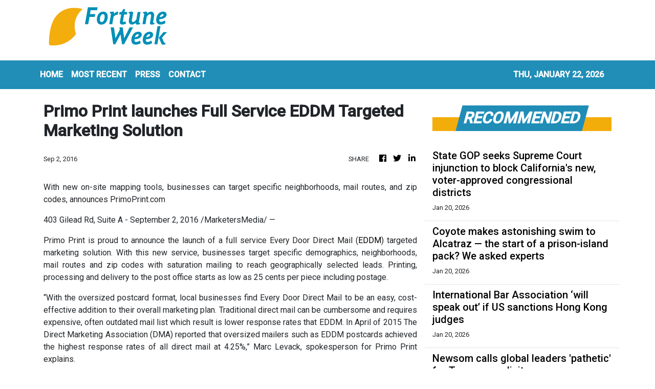

--- FILE ---
content_type: text/html; charset=utf-8
request_url: https://us-central1-vertical-news-network.cloudfunctions.net/get/fetch-include-rss
body_size: 29134
content:
[
  {
    "id": 112308860,
    "title": "Maybank eyes 13-14% ROE by 2030 in new five-year strategy unveiled ahead of Q4 earnings ",
    "summary": "It will invest RM10 billion in its technology, data and artificial strategy over the next five years",
    "slug": "maybank-eyes-1314-roe-by-2030-in-new-fiveyear-strategy-unveiled-ahead-of-q4-earnings-",
    "link": "https://www.businesstimes.com.sg/companies-markets/banking-finance/maybank-eyes-13-14-roe-2030-new-five-year-strategy-unveiled-ahead-q4-earnings",
    "date_published": "2026-01-21T05:55:19.000Z",
    "images": "",
    "categories": "353,577,598,1155,1157,1158,1245,1941,1962",
    "img_id": "0",
    "caption": "",
    "country": "Singapore",
    "source_type": "rss",
    "source": "The Business Times"
  },
  {
    "id": 112307884,
    "title": "Customs find smuggled goods worth HK$29m on ships",
    "summary": "Customs officers on Wednesday said they recently seized smuggled goods worth HK$29 million onboard two ships bound for Macau.\r\n\r\nBird's nest, tobacco and electronic products were among the items found on the boats near Tai Kok Tsui at the beginning of the month.\r\n\r\nThe cargo also included Agar wood and shark fins and checks are to be carried out to see whether the items are protected under endangered species laws.\r\n\r\nCustoms' Investigator of Syndicate Crimes Davis Kwok said an investigation is continuing into where the products came from and who they were being taken to. \r\n\r\n\"It is still in progress and we will not rule out making arrests,” Kwok said.",
    "slug": "customs-find-smuggled-goods-worth-hk29m-on-ships",
    "link": "https://news.rthk.hk/rthk/en/component/k2/1840780-20260121.htm",
    "date_published": "2026-01-21T05:27:58.000Z",
    "images": "",
    "categories": "1558",
    "img_id": "0",
    "caption": "",
    "country": "Hong Kong",
    "source_type": "rss",
    "source": "RTHK"
  },
  {
    "id": 112307878,
    "title": "Hong Kong authorities may vet construction firm directors to strengthen oversight",
    "summary": "Hong Kong authorities may expand background checks on authorised persons in construction projects to cover company directors, the development chief has said, as the government moves to plug policy loopholes exposed by the Tai Po inferno.\nSecretary for Development Bernadette Linn Hon-ho shared the possible policy direction on Wednesday, after experts noted earlier this month that government proposals to strengthen the city’s maintenance regime did not go far enough to address long-standing...",
    "slug": "hong-kong-authorities-may-vet-construction-firm-directors-to-strengthen-oversight",
    "link": "https://www.scmp.com/news/hong-kong/society/article/3340652/hong-kong-authorities-may-vet-construction-firm-directors-strengthen-oversight?utm_source=rss_feed",
    "date_published": "2026-01-21T05:23:37.000Z",
    "images": "https://cdn.i-scmp.com/sites/default/files/styles/1280x720/public/d8/images/canvas/2026/01/21/1720fe1c-7cdd-438a-a1e4-53935566dfc0_194d6e89.jpg?itok=o_yHHazT&v=1768973016",
    "categories": "1558",
    "img_id": "0",
    "caption": "",
    "country": "Hong Kong",
    "source_type": "rss",
    "source": "South China Morning Post"
  },
  {
    "id": 112307885,
    "title": "Most public medical fee waivers approved: govt",
    "summary": "The government said on Wednesday that health authorities have approved the majority of medical fee waiver applications since new public charges were brought in at the start of the year. \r\n\r\nAs charges such as those for A&E visits were increased, the fee waiver was extended to cover more residents. \r\n\r\nIn a written reply to a query from lawmaker Kitson Yang, health minister Lo Chung-mau said officials have been receiving nearly 6,000 applications a day for the waivers. \r\n\r\nAround 82 percent of applications have been successful and patients are given waiver certificates the same day, Lo said.\r\n\r\nHe added that in total, some 91,000 applications have been approved since November, with more than half of them conditional fee waivers. \r\n\r\nThe conditional waivers are given to patients with urgent medical needs, and they have to submit documents to prove their financial situation during the waiver's validity period.\r\n\r\nLo said around HK$9 million was spent on setting up special teams involving some 180 people to handle the applications. \r\n\r\n\"The Hospital Authority will closely monitor the volume of medical fee waiver applications and increase or redeploy personnel to the designated team as necessary to meet service demands, ensuring efficient resource utilisation and timely processing of citizens’ medical fee waiver applications,\" the minister said.",
    "slug": "most-public-medical-fee-waivers-approved-govt",
    "link": "https://news.rthk.hk/rthk/en/component/k2/1840771-20260121.htm",
    "date_published": "2026-01-21T05:10:35.000Z",
    "images": "",
    "categories": "1558",
    "img_id": "0",
    "caption": "",
    "country": "Hong Kong",
    "source_type": "rss",
    "source": "RTHK"
  },
  {
    "id": 112308861,
    "title": "OCBC sets up securities financing unit for institutional investors",
    "summary": "It will create opportunities for these customers to earn fee income by lending out their idle equities and fixed-income assets, says lender",
    "slug": "ocbc-sets-up-securities-financing-unit-for-institutional-investors",
    "link": "https://www.businesstimes.com.sg/companies-markets/ocbc-sets-securities-financing-unit-institutional-investors",
    "date_published": "2026-01-21T04:53:21.000Z",
    "images": "",
    "categories": "353,577,598,1155,1157,1158,1245,1941,1962",
    "img_id": "0",
    "caption": "",
    "country": "Singapore",
    "source_type": "rss",
    "source": "The Business Times"
  },
  {
    "id": 112307886,
    "title": "'Restrictions on transfer of student hostel plots'",
    "summary": "Secretary for Development Bernadette Linn on Wednesday said successful bidders of three sites, which are being earmarked for student hostels, must transfer ownership of the entire plot to another party if they need to sell.\r\n\r\nShe added they cannot subdivide part of these sites and sell them on to others; it must be for the entire plot.\r\n\r\nDevelopers have until March 20 to submit their expression of interest for post-secondary student hostel development at sites in Kai Tak, Sha Tin and Tung Chung East which are expected to offer 4,500 spots in total.\r\n\r\nLinn told Metro Radio on Wednesday that the government is considering stipulations, to make it clear on the lease, that ownership can only be transferred as a whole and can't be separated out.\r\n\r\nShe was also asked if the Tung Chung East site was remote.\r\n\r\n\"We chose Tung Chung because it is a newly developed area and the site is very close to the MTR station. The station is due to open in 2029,\" she said.\r\n\r\n\"In the case of Hong Kong, we believe that you can travel anywhere, so it's a good option.\"\r\n\r\nAt least one site can be put up for sale as soon as 2026/27, depending on the market's response.\r\n\r\nShe said the reference tender price set by the Lands Department will be based on the fact that these sites will be used for student hostels instead of residential properties.\r\n\r\nLau Chun-kong, chairman of the Hong Kong Institute of Surveyors' land policy panel, told RTHK that developers could take 36 months or less, instead of the government's proposed 48-month period, to complete the construction of the hostels, if the approval process can be sped up.",
    "slug": "restrictions-on-transfer-of-student-hostel-plots",
    "link": "https://news.rthk.hk/rthk/en/component/k2/1840772-20260121.htm",
    "date_published": "2026-01-21T04:47:04.000Z",
    "images": "",
    "categories": "1558",
    "img_id": "0",
    "caption": "",
    "country": "Hong Kong",
    "source_type": "rss",
    "source": "RTHK"
  },
  {
    "id": 112307887,
    "title": "'Govt hopes to boost communication with Legco'",
    "summary": "Lawmaker Ronick Chan on Wednesday said further improving the legislature's relationship with executive authorities will be one of his focuses as the council's House Committee chair. \r\n\r\nSpeaking on RTHK's In The Chamber programme, Chan said the government hopes to start communicating with lawmakers as early as the policy planning stage. \r\n\r\nHe said he will pay attention to whether such communication efforts meet the intended goals, and will make sure different committees have ample time for discussions. \r\n\r\n\"In the past, some committees often have recurring topics. I have brought up with government officials that maybe some of these topics could be spaced out over a longer period so committees have more time to discuss more important issues,\" Chan said. \r\n\r\nMeanwhile, lawmaker Johnny Ng called for the government to better align with the nation's 15th Five-Year Plan and make good use of the SAR's advantages. \r\n\r\nNg said he believes the nation will continue to develop Hong Kong into an international innovation and technology centre, and the Northern Metropolis can serve as a hub for the sector's enterprises. \r\n\r\n\"The area can allow us to bring in enterprises or allow those in Hong Kong to develop by giving them more space to do research and different kinds of production,\" he said.",
    "slug": "govt-hopes-to-boost-communication-with-legco",
    "link": "https://news.rthk.hk/rthk/en/component/k2/1840764-20260121.htm",
    "date_published": "2026-01-21T04:11:32.000Z",
    "images": "",
    "categories": "1558",
    "img_id": "0",
    "caption": "",
    "country": "Hong Kong",
    "source_type": "rss",
    "source": "RTHK"
  },
  {
    "id": 112296117,
    "title": "Court rules Lamma ferry victims unlawfully killed",
    "summary": "The Coroner’s Court on Wednesday ruled that 39 people who died in one of Hong Kong’s worst maritime disasters were unlawfully killed.\r\n\r\nThe inquest into the 2012 Lamma ferry collision was held from May to September last year, with 84 witnesses taking the stand to give evidence. \r\n\r\nThe Lamma IV, which had more than 120 passengers on board for the National Day fireworks display, collided with the Sea Smooth catamaran off Lamma on October 1, 2012.\r\n\r\nThe Sea Smooth remained afloat and continued its journey, but the Lamma IV sank within minutes.\r\n\r\nAmong the major points of contention during the 44-day inquiry was whether the absence of a watertight door between the compartments of the ferry that carried the 39 deceased had been deliberate.",
    "slug": "court-rules-lamma-ferry-victims-unlawfully-killed",
    "link": "https://news.rthk.hk/rthk/en/component/k2/1840758-20260121.htm",
    "date_published": "2026-01-21T03:47:44.000Z",
    "images": "",
    "categories": "1558",
    "img_id": "0",
    "caption": "",
    "country": "Hong Kong",
    "source_type": "rss",
    "source": "RTHK"
  },
  {
    "id": 112296118,
    "title": "Technology to play a role in screening contractors",
    "summary": "Development minister Bernadette Linn on Wednesday said technology will play a role in helping the government to screen contractors.\r\n\r\nUnder the enhanced version of the Urban Renewal Authority's (URA) \"Smart Tender\" platform to prevent bid-rigging, authorities will review the backgrounds of consultants and contractors before including them on the vetted list.\r\n\r\nLaw enforcement agencies will help search for criminal records, instead of having contractors to self-declare any relevant information in the past.\r\n\r\nSpeaking on a Metro Radio programme, she noted that big-data tools will map the complex relationships between companies and individuals to detect potential bid-rigging.\r\n\r\n\"While our law enforcement agencies will look into the relationships between each contractors, their executives as well as authorised signatories to see how many companies they hold stake in, big data can at least help carry out the first tier of analysis and boost our efficiency,\" she said.\r\n\r\nThe government, Linn added, will also help collect and update the data of contractors for the URA to conducts checks on the firms and executives.\r\n\r\nAs the URA will offer advice to homeowners on tendering and carrying out bid evaluations, the minister added the government is considering the need to establish potential new laws and regulations to support the URA in case of any disarrangement.",
    "slug": "technology-to-play-a-role-in-screening-contractors",
    "link": "https://news.rthk.hk/rthk/en/component/k2/1840743-20260121.htm",
    "date_published": "2026-01-21T03:40:08.000Z",
    "images": "",
    "categories": "1558",
    "img_id": "0",
    "caption": "",
    "country": "Hong Kong",
    "source_type": "rss",
    "source": "RTHK"
  },
  {
    "id": 112296119,
    "title": "FS highlights digital assets on day two of Davos trip",
    "summary": "Financial Secretary Paul Chan highlighted Hong Kong's \"proactive yet prudent\" approach in growing digital asset markets as he continued his trip to the \"Davos Summit\" and attended an address by Vice Premier He Lifeng.\r\n\r\nOn his second day at the annual World Economic Forum in Switzerland, Chan attended a breakfast meeting hosted by digital asset firm Animoca Brands where he said that finance and technology are \"mutually reinforcing\".\r\n\r\nHe also said that digital assets not only enhance transparency and strengthen risk management, but also help allow capital to be moved more efficiently.\r\n\r\nThe finance chief stressed that the SAR, as an international financial centre, follows the principle of \"same activity, same risk, same regulation\" to promote the responsible and sustainable development of digital assets.\r\n\r\nChan also noted the government's role in promoting tokenisation, as the city has issued three batches of tokenised bonds totalling US$2.1 billion.\r\n\r\nChan met senior officials from various economies, including Switzerland, Thailand and Egypt, exchanging views over the global political and economic landscape, while exploring more collaboration opportunities in areas such as finance, trade and digital transformation.\r\n\r\nHe also met the Director-General of the World Trade Organization, Ngozi Okonjo-Iweala, and reiterated the city's stance in supporting free trade.\r\n\r\nThe finance chief also encouraged tech investment firm Vista Equity Partners to expand its presence in Hong Kong in a private meeting with the firm's founder.\r\n\r\nPhotos also showed him chatting with Canadian Prime Minister Mark Carney and California governor Gavin Newsom.",
    "slug": "fs-highlights-digital-assets-on-day-two-of-davos-trip",
    "link": "https://news.rthk.hk/rthk/en/component/k2/1840747-20260121.htm",
    "date_published": "2026-01-21T03:35:53.000Z",
    "images": "",
    "categories": "1558",
    "img_id": "0",
    "caption": "",
    "country": "Hong Kong",
    "source_type": "rss",
    "source": "RTHK"
  },
  {
    "id": 112296120,
    "title": "New measures to combat public facilities misuse",
    "summary": "The Leisure and Cultural Services Department has rolled out a series of new measures for booking its sports and leisure venues, in a move to ensure fair public access to recreation facilities and dismantle the advantage held by scalpers.\r\n\r\nEffective Wednesday, the crackdown targets the illegal reselling of bookings through the department’s SmartPLAY online system.\r\n\r\nSpeaking on an RTHK radio programme, Director of Leisure and Cultural Services Manda Chan said the department can identify scalpers based on unusual patterns in past transaction records.\r\n\r\n\"Let’s say one account can operate five or more booking tools within a few seconds — such as mobile phones, desktop computers and laptops. This speed and the number of tools used are not typical for ordinary citizens. We recognise these as the actions of scalpers,\" she said. \r\n\r\n\"Other automated programmes are also identifiable, as these are not the usual ways citizens book venues. We are quite confident that such methods are used by scalpers.\" \r\n\r\nUsers caught employing such automated tools to interfere with the booking platform will face a 360-day suspension from the system. \r\n\r\nChan emphasised that suspending these accounts helps ensure fairness and prevents scalpers from continuing to monopolise bookings.\r\n\r\nAdditional changes include new requirements for indoor basketball and volleyball courts, in which anyone booking these courts must now provide information for two other users and check in together. \r\n\r\nMoreover, the department discontinued the standby arrangement at the end of last year — which allowed free walk-in use after a 10-minute no-show — following reports that scalpers were deliberately creating no-shows to exploit the system.\r\n\r\nChan said the department is already observing positive signs, noting a significant drop in scalper activity during a peak booking time compared to last week. \r\n\r\nShe added that officials will continue to monitor the effectiveness of the new measures.",
    "slug": "new-measures-to-combat-public-facilities-misuse",
    "link": "https://news.rthk.hk/rthk/en/component/k2/1840746-20260121.htm",
    "date_published": "2026-01-21T03:28:50.000Z",
    "images": "",
    "categories": "1558",
    "img_id": "0",
    "caption": "",
    "country": "Hong Kong",
    "source_type": "rss",
    "source": "RTHK"
  },
  {
    "id": 112297094,
    "title": "South Korea’s Lee sees won strengthening to 1,400 level in a month or two",
    "summary": "[SEOUL] South Korean authorities expect the won to strengthen to around the 1,400 per dollar level in a month or two, although...",
    "slug": "south-koreas-lee-sees-won-strengthening-to-1400-level-in-a-month-or-two",
    "link": "https://www.businesstimes.com.sg/companies-markets/banking-finance/south-koreas-lee-sees-won-strengthening-1400-level-month-or-two",
    "date_published": "2026-01-21T03:18:04.000Z",
    "images": "",
    "categories": "353,577,598,1155,1157,1158,1245,1941,1962",
    "img_id": "0",
    "caption": "",
    "country": "Singapore",
    "source_type": "rss",
    "source": "The Business Times"
  },
  {
    "id": 112296103,
    "title": "‘Each of the 39 deceased was killed unlawfully,’ court rules in Hong Kong ferry crash",
    "summary": "A Hong Kong court has found that 39 people were unlawfully killed in a 2012 crash between two ferries off Lamma Island, as it began wrapping up a long-overdue inquest into the causes and circumstances of the city’s deadliest maritime disaster in decades.\nThe Coroner’s Court on Wednesday returned the same conclusion it reached in 2020, when it decided against commencing an inquiry, citing the comprehensive findings of a government-led hearing in 2013 and subsequent criminal proceedings.\nCoroner...",
    "slug": "each-of-the-39-deceased-was-killed-unlawfully-court-rules-in-hong-kong-ferry-crash",
    "link": "https://www.scmp.com/news/hong-kong/law-and-crime/article/3340629/hong-kong-court-rules-39-victims-lamma-ferry-crash-unlawfully-killed?utm_source=rss_feed",
    "date_published": "2026-01-21T03:17:39.000Z",
    "images": "https://cdn.i-scmp.com/sites/default/files/styles/1280x720/public/d8/images/canvas/2026/01/21/5f65a703-5de8-483d-b6fc-7354351c387a_817ee1ea.jpg?itok=6ZtfRfRG&v=1768965454",
    "categories": "1558",
    "img_id": "0",
    "caption": "",
    "country": "Hong Kong",
    "source_type": "rss",
    "source": "South China Morning Post"
  },
  {
    "id": 112296104,
    "title": "Police probe child abuse report after man runs with baby in Hong Kong Marathon",
    "summary": "Hong Kong police are investigating a child abuse report after a runner took part in a marathon while carrying his baby, the Post has learned.\nThe investigation was launched after a viral video showing the baby strapped to the runner’s chest during the race sparked public concern.\nA source said on Wednesday that police received a report on Sunday accusing the mainland Chinese man of child abuse.\n“The investigator in charge has already reached out to the runner and is arranging a time for him to...",
    "slug": "police-probe-child-abuse-report-after-man-runs-with-baby-in-hong-kong-marathon",
    "link": "https://www.scmp.com/news/hong-kong/law-and-crime/article/3340628/police-probe-child-abuse-report-after-man-runs-baby-hong-kong-marathon?utm_source=rss_feed",
    "date_published": "2026-01-21T03:03:03.000Z",
    "images": "https://cdn.i-scmp.com/sites/default/files/styles/1280x720/public/d8/images/canvas/2026/01/21/c8574225-22ec-40b8-be57-12dd76d5840c_6dc0c6f3.jpg?itok=azUmT6GA&v=1768964582",
    "categories": "1558",
    "img_id": "0",
    "caption": "",
    "country": "Hong Kong",
    "source_type": "rss",
    "source": "South China Morning Post"
  },
  {
    "id": 112297083,
    "title": "US approves Singapore’s US$2.3 billion purchase of naval aircraft, torpedoes",
    "summary": "The city-state is buying four Boeing P-8A maritime patrol aircraft, eight MK 54 torpedoes and related military hardware",
    "slug": "us-approves-singapores-us23-billion-purchase-of-naval-aircraft-torpedoes",
    "link": "https://www.businesstimes.com.sg/singapore/us-approves-singapores-us2-3-billion-purchase-naval-aircraft-torpedoes",
    "date_published": "2026-01-21T03:00:31.000Z",
    "images": "",
    "categories": "1558",
    "img_id": "0",
    "caption": "",
    "country": "Singapore",
    "source_type": "rss",
    "source": "The Business Times"
  },
  {
    "id": 112297095,
    "title": "Bitcoin dips back below US$90,000 as global selloff deepens",
    "summary": "BITCOIN slid to its lowest level in more than a week, tracking a sharp selloff across global financial markets as investors continued...",
    "slug": "bitcoin-dips-back-below-us90000-as-global-selloff-deepens",
    "link": "https://www.businesstimes.com.sg/companies-markets/banking-finance/bitcoin-dips-back-below-us90000-global-selloff-deepens",
    "date_published": "2026-01-21T02:45:46.000Z",
    "images": "",
    "categories": "353,577,598,1155,1157,1158,1245,1941,1962",
    "img_id": "0",
    "caption": "",
    "country": "Singapore",
    "source_type": "rss",
    "source": "The Business Times"
  },
  {
    "id": 112291061,
    "title": "Anti-Trump protesters join 'Free America' walkout in downtown L.A. and across SoCal",
    "summary": "Hundreds of protesters walked out of school and off the job Tuesday to march in downtown L.A., decrying Trump's actions during his first year back in office.",
    "slug": "antitrump-protesters-join-free-america-walkout-in-downtown-la-and-across-socal",
    "link": "https://www.latimes.com/california/story/2026-01-20/anti-trump-protesters-free-america-walkout-los-angeles",
    "date_published": "2026-01-21T02:41:35.000Z",
    "images": "https://ca-times.brightspotcdn.com/dims4/default/8acb570/2147483647/strip/false/crop/2426x1476+0+0/resize/1500x913!/quality/75/?url=https%3A%2F%2Fcalifornia-times-brightspot.s3.amazonaws.com%2Fb2%2F9b%2Fb1f8fec343dd9f76e21a405f20bc%2Fme-nationwide-free-america-walkout.jpg",
    "categories": "1558",
    "img_id": "0",
    "caption": "",
    "country": "United States",
    "source_type": "rss",
    "source": "Los Angeles Times"
  },
  {
    "id": 112291062,
    "title": "Suit against LAUSD alleges 'overt discrimination' against white students",
    "summary": "A long-standing LAUSD effort to help students at schools with a predominantly nonwhite enrollment illegally discriminates against white students, suit alleges.",
    "slug": "suit-against-lausd-alleges-overt-discrimination-against-white-students",
    "link": "https://www.latimes.com/california/story/2026-01-20/lausd-help-for-non-white-students-hurts-white-students-suit-alleges",
    "date_published": "2026-01-21T02:32:28.000Z",
    "images": "https://ca-times.brightspotcdn.com/dims4/default/4123fab/2147483647/strip/false/crop/7780x5439+0+0/resize/1500x1049!/quality/75/?url=https%3A%2F%2Fcalifornia-times-brightspot.s3.amazonaws.com%2F2e%2F4a%2F8dd1462b4c0998f8d4b05f298847%2F1536446-me-school-start-new-year-klb-424.jpg",
    "categories": "1558",
    "img_id": "0",
    "caption": "",
    "country": "United States",
    "source_type": "rss",
    "source": "Los Angeles Times"
  },
  {
    "id": 112297084,
    "title": "What to expect for Budget 2026",
    "summary": "[SINGAPORE] The year 2025 may be remembered as solidifying Singapore’s transition to its fourth-generation (4G) leadership.",
    "slug": "what-to-expect-for-budget-2026",
    "link": "https://www.businesstimes.com.sg/singapore/economy-policy/what-expect-budget-2026",
    "date_published": "2026-01-21T02:07:44.000Z",
    "images": "",
    "categories": "1558",
    "img_id": "0",
    "caption": "",
    "country": "Singapore",
    "source_type": "rss",
    "source": "The Business Times"
  },
  {
    "id": 112299114,
    "title": "Lutnick not expecting 'upending' of existing trade deals: 'It'll sort its way out'",
    "summary": "Commerce Secretary Howard Lutnick dismissed concerns that President Trump’s new tariffs could upend existing trade deals, saying he’s confident the disagreement with European allies over Trump’s push to acquire Greenland will “sort its way out.” In an interview with CBS News on Tuesday at the World Economic Forum in Davos, Switzerland, Lutnick defended Trump’s approach...",
    "slug": "lutnick-not-expecting-upending-of-existing-trade-deals-itll-sort-its-way-out",
    "link": "https://thehill.com/homenews/administration/5698110-commerce-secretary-defends-trump-greenland-eu-trade-deals/",
    "date_published": "2026-01-21T02:07:41.000Z",
    "images": "https://thehill.com/wp-content/uploads/sites/2/2025/10/AP25289715121002-e1760644559359.jpg?w=900",
    "categories": "353,577,598,1155,1157,1158,1245,1941,1962",
    "img_id": "0",
    "caption": "",
    "country": "United States",
    "source_type": "rss",
    "source": "The Hill"
  },
  {
    "id": 112291063,
    "title": "An Adelanto mom went missing from a parking lot 20 years ago. The case went cold, until now",
    "summary": "An Adelanto mom disappeared 20 years ago and was found slain in an illegal dump. Deputies have finally arrested a suspect in the killing.",
    "slug": "an-adelanto-mom-went-missing-from-a-parking-lot-20-years-ago-the-case-went-cold-until-now",
    "link": "https://www.latimes.com/california/story/2026-01-20/adelanto-mom-went-missing-from-parking-lot-20-years-ago-case-went-cold-until-now",
    "date_published": "2026-01-21T02:01:59.000Z",
    "images": "https://ca-times.brightspotcdn.com/dims4/default/caf1bc0/2147483647/strip/false/crop/1846x1128+0+0/resize/1500x917!/quality/75/?url=https%3A%2F%2Fcalifornia-times-brightspot.s3.amazonaws.com%2F82%2Fbc%2Ffe25d8e249ec81242d25d453b46d%2Fme-victor-valley-mall.jpg",
    "categories": "1558",
    "img_id": "0",
    "caption": "",
    "country": "United States",
    "source_type": "rss",
    "source": "Los Angeles Times"
  },
  {
    "id": 112296105,
    "title": "Calls for probe after Hong Kong official posts about alleged ferry, hotel perks",
    "summary": "The head of Hong Kong’s Tianjin liaison office has posted online about having received alleged perks, including a private ferry cabin and a five-star hotel suite upgrade, prompting calls for an investigation into a potential conflict of interest.\nAuthorities said on Wednesday that the hotel upgrade costs did not involve public funds, adding that an investigation into the private ferry cabin incident was under way. They also vowed to take serious action if any violations were discovered.\nRicky...",
    "slug": "calls-for-probe-after-hong-kong-official-posts-about-alleged-ferry-hotel-perks",
    "link": "https://www.scmp.com/news/hong-kong/politics/article/3340620/calls-probe-after-hong-kong-official-posts-about-alleged-ferry-hotel-perks?utm_source=rss_feed",
    "date_published": "2026-01-21T01:39:06.000Z",
    "images": "https://cdn.i-scmp.com/sites/default/files/styles/1280x720/public/d8/images/canvas/2026/01/21/4f03af3d-f265-4a5b-a66b-af78b1738eb9_7ab4f7a6.jpg?itok=4YsKGsVH&v=1768966631",
    "categories": "1558",
    "img_id": "0",
    "caption": "",
    "country": "Hong Kong",
    "source_type": "rss",
    "source": "South China Morning Post"
  },
  {
    "id": 112297085,
    "title": "Why top CEOs are looking to global champions for their 2026 strategy",
    "summary": "Tech in Asia, with HSBC and IMG, is hosting the HSBC Women’s World Championship Business Forum 2026",
    "slug": "why-top-ceos-are-looking-to-global-champions-for-their-2026-strategy",
    "link": "https://www.businesstimes.com.sg/singapore/why-top-ceos-are-looking-global-champions-their-2026-strategy",
    "date_published": "2026-01-21T01:11:29.000Z",
    "images": "",
    "categories": "1558",
    "img_id": "0",
    "caption": "",
    "country": "Singapore",
    "source_type": "rss",
    "source": "The Business Times"
  },
  {
    "id": 112297096,
    "title": "Japanese bonds may rebound after Katayama calls for market calm",
    "summary": "JAPAN’S bonds are likely to rebound after Finance Minister Satsuki Katayama called for calm among market participants following a selloff that pushed...",
    "slug": "japanese-bonds-may-rebound-after-katayama-calls-for-market-calm",
    "link": "https://www.businesstimes.com.sg/companies-markets/banking-finance/japanese-bonds-may-rebound-after-katayama-calls-market-calm",
    "date_published": "2026-01-21T00:42:57.000Z",
    "images": "",
    "categories": "353,577,598,1155,1157,1158,1245,1941,1962",
    "img_id": "0",
    "caption": "",
    "country": "Singapore",
    "source_type": "rss",
    "source": "The Business Times"
  },
  {
    "id": 112297086,
    "title": "US Embassy in Singapore says asking businesses for ‘financial contributions’ is standard practice",
    "summary": "[SINGAPORE] It is not out of the norm for US embassies around the world to ask for donations, the US Embassy in...",
    "slug": "us-embassy-in-singapore-says-asking-businesses-for-financial-contributions-is-standard-practice",
    "link": "https://www.businesstimes.com.sg/singapore/us-embassy-singapore-says-asking-businesses-financial-contributions-standard-practice",
    "date_published": "2026-01-21T00:26:21.000Z",
    "images": "",
    "categories": "1558",
    "img_id": "0",
    "caption": "",
    "country": "Singapore",
    "source_type": "rss",
    "source": "The Business Times"
  },
  {
    "id": 112291064,
    "title": "'It's nuts.' This 4-year-old is getting death threats over NFL predictions",
    "summary": "When this Southern Californian 4-year-old's predictions started not to pan out during the first weekend of playoff games this month, the situation took a nasty turn. Followers began to threaten the family. Even a celebrity rapper made a comment.",
    "slug": "its-nuts-this-4yearold-is-getting-death-threats-over-nfl-predictions",
    "link": "https://www.latimes.com/california/story/2026-01-20/its-nuts-this-4-year-old-is-getting-death-threats-over-nfl-predictions",
    "date_published": "2026-01-21T00:15:43.000Z",
    "images": "",
    "categories": "1558",
    "img_id": "0",
    "caption": "",
    "country": "United States",
    "source_type": "rss",
    "source": "Los Angeles Times"
  },
  {
    "id": 112280837,
    "title": "University of Hong Kong ranks seventh globally for education as East Asia ‘makes strides’",
    "summary": "Hong Kong’s oldest university has been ranked seventh in the latest global league table for education, and has placed among the top 20 for medical and health.\nRenowned British publication Times Higher Education (THE) released its annual subject rankings on Wednesday. The lists cover 11 subject areas and assess them using 18 performance metrics, such as teaching, research and internationalisation.\nThe latest rankings also saw Peking University and Tsinghua University enter the top 10 rankings for...",
    "slug": "university-of-hong-kong-ranks-seventh-globally-for-education-as-east-asia-makes-strides",
    "link": "https://www.scmp.com/news/hong-kong/education/article/3340585/puts-university-hong-kong-7th-education-east-asia-climbs-rankings?utm_source=rss_feed",
    "date_published": "2026-01-21T00:00:25.000Z",
    "images": "https://cdn.i-scmp.com/sites/default/files/styles/1280x720/public/d8/images/canvas/2026/01/20/d4f697bd-93d2-4d4f-8a62-206ef29c06ad_bde194a5.jpg?itok=CfZ6_utN&v=1768911008",
    "categories": "1558",
    "img_id": "0",
    "caption": "",
    "country": "Hong Kong",
    "source_type": "rss",
    "source": "South China Morning Post"
  },
  {
    "id": 112281761,
    "title": "Interactive: How much would you make if you invested S$1,000 in 2025?",
    "summary": "For more of our interactive graphics, click/tap here.",
    "slug": "interactive-how-much-would-you-make-if-you-invested-s1000-in-2025",
    "link": "https://www.businesstimes.com.sg/wealth/wealth-investing/interactive-how-much-would-you-make-if-you-invested-s1000-2025",
    "date_published": "2026-01-21T00:00:00.000Z",
    "images": "",
    "categories": "353,577,598,1155,1157,1158,1245,1941,1962",
    "img_id": "0",
    "caption": "",
    "country": "Singapore",
    "source_type": "rss",
    "source": "The Business Times"
  },
  {
    "id": 112281760,
    "title": "Democratic senators demand records on Powell probe",
    "summary": "US DEMOCRATIC senators Elizabeth Warren and Dick Durbin on Tuesday called for President Donald Trump’s administration to turn over records related to...",
    "slug": "democratic-senators-demand-records-on-powell-probe",
    "link": "https://www.businesstimes.com.sg/international/democratic-senators-demand-records-powell-probe",
    "date_published": "2026-01-20T23:59:49.000Z",
    "images": "",
    "categories": "353,577,598,1155,1157,1158,1245,1941,1962",
    "img_id": "0",
    "caption": "",
    "country": "Singapore",
    "source_type": "rss",
    "source": "The Business Times"
  },
  {
    "id": 112276502,
    "title": "State GOP seeks Supreme Court injunction to block California's new, voter-approved congressional districts",
    "summary": "California's Republican Party and other opponents of congressional districts created by Proposition 50 sought an emergency injunction from the Supreme Court.",
    "slug": "state-gop-seeks-supreme-court-injunction-to-block-californias-new-voterapproved-congressional-districts",
    "link": "https://www.latimes.com/california/story/2026-01-20/state-gop-seeks-supreme-court-injunction-to-block-californias-new-voter-approved-congressional-districts",
    "date_published": "2026-01-20T23:45:18.000Z",
    "images": "https://ca-times.brightspotcdn.com/dims4/default/5394fdb/2147483647/strip/false/crop/4923x3189+0+0/resize/1500x972!/quality/75/?url=https%3A%2F%2Fcalifornia-times-brightspot.s3.amazonaws.com%2F29%2F01%2F4a03f5a64e8bbc18ea8f27203352%2F1528707-me-election-prop-50-oc-ajs-10.jpg",
    "categories": "1558",
    "img_id": "0",
    "caption": "",
    "country": "United States",
    "source_type": "rss",
    "source": "Los Angeles Times"
  },
  {
    "id": 112276503,
    "title": "Coyote makes astonishing swim to Alcatraz — the start of a prison-island pack? We asked experts",
    "summary": "A video taken by a tourist shows the first documented instance of a coyote swimming to Alcatraz, scientists say. It came months after a coyote was filmed swimming near Angel Island.",
    "slug": "coyote-makes-astonishing-swim-to-alcatraz-the-start-of-a-prisonisland-pack-we-asked-experts",
    "link": "https://www.latimes.com/california/story/2026-01-20/coyote-makes-astonishing-swim-to-alcatraz-start-of-prison-island-pack-we-asked-experts",
    "date_published": "2026-01-20T23:30:37.000Z",
    "images": "https://ca-times.brightspotcdn.com/dims4/default/dddc3b6/2147483647/strip/false/crop/3744x2496+0+0/resize/1500x1000!/quality/75/?url=https%3A%2F%2Fcalifornia-times-brightspot.s3.amazonaws.com%2F80%2F4e%2F9aea7e3942158d75cb16ede7fa66%2F1526064-me-october-rain-7-ajs.jpg",
    "categories": "1558",
    "img_id": "0",
    "caption": "",
    "country": "United States",
    "source_type": "rss",
    "source": "Los Angeles Times"
  },
  {
    "id": 112276504,
    "title": "U.S. senators tour California City ICE facility, decry conditions and inadequate medical care",
    "summary": "After an hours-long tour of the California City Detention Facility -- the state's newest and largest --  U.S. Sens. Alex Padilla and Adam Schiff decried the inadequacy of medical care, low staffing and reports of moldy food and foul drinking water.",
    "slug": "us-senators-tour-california-city-ice-facility-decry-conditions-and-inadequate-medical-care",
    "link": "https://www.latimes.com/california/story/2026-01-20/u-s-senators-tour-california-city-detention-center-decry-conditions-inadequate-medical-care",
    "date_published": "2026-01-20T23:29:48.000Z",
    "images": "",
    "categories": "1558",
    "img_id": "0",
    "caption": "",
    "country": "United States",
    "source_type": "rss",
    "source": "Los Angeles Times"
  },
  {
    "id": 112296106,
    "title": "International Bar Association ‘will speak out’ if US sanctions Hong Kong judges",
    "summary": "The new head of the International Bar Association (IBA) has said that the organisation will speak out if unjustified and illegal sanctions are imposed on legal professionals in Hong Kong.\nThe remarks from IBA president Claudio Visco came during his visit to attend the ceremonial opening of the legal year on Monday, following calls from some US politicians to sanction Hong Kong judges and prosecutors involved in national security cases.\nVisco said the IBA has consistently spoken out against...",
    "slug": "international-bar-association-will-speak-out-if-us-sanctions-hong-kong-judges",
    "link": "https://www.scmp.com/news/article/3340605/international-bar-association-will-speak-out-if-us-sanctions-hong-kong-judges?utm_source=rss_feed",
    "date_published": "2026-01-20T23:00:14.000Z",
    "images": "https://cdn.i-scmp.com/sites/default/files/styles/1280x720/public/d8/images/canvas/2026/01/20/21c05158-4a7c-42d1-adfa-814e475d9ef1_6849f5a7.jpg?itok=FwUdLCTL&v=1768920995",
    "categories": "1558",
    "img_id": "0",
    "caption": "",
    "country": "Hong Kong",
    "source_type": "rss",
    "source": "South China Morning Post"
  },
  {
    "id": 112281764,
    "title": "Strides in governance could help Asian markets challenge US exceptionalism",
    "summary": "But the US’ strength lies in its edge in corporate governance – investors enjoy legal clarity, shareholder empowerment and deep, liquid capital...",
    "slug": "strides-in-governance-could-help-asian-markets-challenge-us-exceptionalism",
    "link": "https://www.businesstimes.com.sg/wealth/wealth-investing/strides-governance-could-help-asian-markets-challenge-us-exceptionalism",
    "date_published": "2026-01-20T23:00:00.000Z",
    "images": "",
    "categories": "353,577,598,1155,1157,1158,1245,1941,1962",
    "img_id": "0",
    "caption": "",
    "country": "Singapore",
    "source_type": "rss",
    "source": "The Business Times"
  },
  {
    "id": 112281763,
    "title": "CDL may catch up with its soaring peers",
    "summary": "The developer has been actively unlocking value, but is trading at a much steeper discount to RNAV than UOL",
    "slug": "cdl-may-catch-up-with-its-soaring-peers",
    "link": "https://www.businesstimes.com.sg/opinion-features/cdl-may-catch-its-soaring-peers",
    "date_published": "2026-01-20T23:00:00.000Z",
    "images": "",
    "categories": "353,577,598,1155,1157,1158,1245,1941,1962",
    "img_id": "0",
    "caption": "",
    "country": "Singapore",
    "source_type": "rss",
    "source": "The Business Times"
  },
  {
    "id": 112281762,
    "title": "AutoWealth to offer digital portfolio service for CPF Investment Scheme",
    "summary": "The firm will roll out four portfolios, intended to simplify decision making for members",
    "slug": "autowealth-to-offer-digital-portfolio-service-for-cpf-investment-scheme",
    "link": "https://www.businesstimes.com.sg/wealth/wealth-investing/autowealth-offer-digital-portfolio-service-cpf-investment-scheme",
    "date_published": "2026-01-20T23:00:00.000Z",
    "images": "",
    "categories": "353,577,598,1155,1157,1158,1245,1941,1962",
    "img_id": "0",
    "caption": "",
    "country": "Singapore",
    "source_type": "rss",
    "source": "The Business Times"
  },
  {
    "id": 112276505,
    "title": "Newsom calls global leaders 'pathetic' for Trump complicity",
    "summary": "Gov. Gavin Newsom urged European and other global leaders to \"stand tall and firm\" and to \"have a backbone,\" bemoaning that too many have been \"rolling over\" in the face of Trump's actions and rhetoric.",
    "slug": "newsom-calls-global-leaders-pathetic-for-trump-complicity",
    "link": "https://www.latimes.com/california/story/2026-01-20/newsom-calls-global-leaders-pathetic-for-trump-complicity",
    "date_published": "2026-01-20T22:35:43.000Z",
    "images": "https://ca-times.brightspotcdn.com/dims4/default/bad8892/2147483647/strip/false/crop/5108x3405+0+0/resize/1500x1000!/quality/75/?url=https%3A%2F%2Fcalifornia-times-brightspot.s3.amazonaws.com%2F62%2F26%2F9a13fd1a45a6b23599482e090ff3%2F1528334-me-newsom-prop-50-rally-004-eat.jpg",
    "categories": "1558",
    "img_id": "0",
    "caption": "",
    "country": "United States",
    "source_type": "rss",
    "source": "Los Angeles Times"
  },
  {
    "id": 112282675,
    "title": "Former NATO chief: Europe must prepare economic 'bazooka' to deter Trump's Greenland takeover",
    "summary": "Former NATO Secretary General Anders Fogh Rasmussen said Europe must ready an economic “bazooka” in response to President Trump's threat to take Greenland by force. “If Mr Trump does not accept Greenland’s democratic right to self-determination, Europe should first make clear the steps we are prepared to take—and this must extend beyond the threat of...",
    "slug": "former-nato-chief-europe-must-prepare-economic-bazooka-to-deter-trumps-greenland-takeover",
    "link": "https://thehill.com/policy/international/5697615-nato-rasmussen-trump-greenland-europe/",
    "date_published": "2026-01-20T22:26:00.000Z",
    "images": "https://thehill.com/wp-content/uploads/sites/2/2024/01/AP733764210896-e1705592167914.jpg?w=900",
    "categories": "353,577,598,1155,1157,1158,1245,1941,1962",
    "img_id": "0",
    "caption": "",
    "country": "United States",
    "source_type": "rss",
    "source": "The Hill"
  },
  {
    "id": 112272065,
    "title": "Americans paying almost entirely for Trump tariffs: Study",
    "summary": "A new study from the Kiel Institute for the World Economy found that Americans bore 96 percent of the costs incurred by President Trump’s tariffs last year.  The study, which analyzed shipment-level data covering over 25 million transactions, found that firms importing goods into the U.S. absorbed only 4 percent of the costs from the...",
    "slug": "americans-paying-almost-entirely-for-trump-tariffs-study",
    "link": "https://thehill.com/business/5697480-tariffs-burden-us-buyers/",
    "date_published": "2026-01-20T21:32:22.000Z",
    "images": "https://thehill.com/wp-content/uploads/sites/2/2025/08/trump_donald_tariffs_04022025_AP25233443101007-1.jpg?w=900",
    "categories": "353,577,598,1155,1157,1158,1245,1941,1962",
    "img_id": "0",
    "caption": "",
    "country": "United States",
    "source_type": "rss",
    "source": "The Hill"
  },
  {
    "id": 112272066,
    "title": "Trump blames ‘bad public relations people’ on not selling economic wins",
    "summary": "President Trump on Tuesday acknowledged his administration was having trouble selling his economic wins, at one point saying it could be the result of “bad public relations people.” “The numbers that we inherited were way up, and now we brought them, almost all of them, way down, way down,” Trump told reporters from the White...",
    "slug": "trump-blames-bad-public-relations-people-on-not-selling-economic-wins",
    "link": "https://thehill.com/homenews/administration/5697568-trump-struggles-sell-economic-wins/",
    "date_published": "2026-01-20T21:29:22.000Z",
    "images": "https://thehill.com/wp-content/uploads/sites/2/2026/01/AP26020678969900-e1768935230436.jpg?w=900",
    "categories": "353,577,598,1155,1157,1158,1245,1941,1962",
    "img_id": "0",
    "caption": "",
    "country": "United States",
    "source_type": "rss",
    "source": "The Hill"
  },
  {
    "id": 112270969,
    "title": "‘Potentially catastrophic’ winter storm set to hit southern part of U.S",
    "summary": "The storm arriving late this week and into the weekend is shaping up to be a 'widespread potentially catastrophic event from Texas to the Carolinas.'",
    "slug": "potentially-catastrophic-winter-storm-set-to-hit-southern-part-of-us",
    "link": "https://globalnews.ca/news/11621412/us-winter-storm-2026/",
    "date_published": "2026-01-20T21:26:13.000Z",
    "images": "https://globalnews.ca/wp-content/uploads/2026/01/us-winter-storm.jpg?quality=65&strip=all",
    "categories": "1558",
    "img_id": "0",
    "caption": "",
    "country": "United States",
    "source_type": "rss",
    "source": "Global News"
  },
  {
    "id": 112265465,
    "title": "Iconic LAX pylons are being removed. Here's why",
    "summary": "Los Angeles World Airports has begun removing the 15 illuminated pylons from the LAX entrance as part of a plan to ease traffic ahead of the 2028 Summer Olympics.",
    "slug": "iconic-lax-pylons-are-being-removed-heres-why",
    "link": "https://www.latimes.com/california/story/2026-01-20/iconic-lax-pylons-are-being-removed-heres-why",
    "date_published": "2026-01-20T21:18:00.000Z",
    "images": "",
    "categories": "1558",
    "img_id": "0",
    "caption": "",
    "country": "United States",
    "source_type": "rss",
    "source": "Los Angeles Times"
  },
  {
    "id": 112270970,
    "title": "Trump says ‘you’ll find out’ when asked how far he’ll go to take Greenland",
    "summary": "Trump has repeatedly refused to rule out military action to take over Greenland, a move that polls suggest a large majority of Americans do not support.",
    "slug": "trump-says-youll-find-out-when-asked-how-far-hell-go-to-take-greenland",
    "link": "https://globalnews.ca/news/11621344/donald-trump-greenland-takeover-threats-davos/",
    "date_published": "2026-01-20T21:16:25.000Z",
    "images": "https://globalnews.ca/wp-content/uploads/2026/01/CP175655327-e1768942497273.jpg?quality=65&strip=all",
    "categories": "1558",
    "img_id": "0",
    "caption": "",
    "country": "United States",
    "source_type": "rss",
    "source": "Global News"
  },
  {
    "id": 112241134,
    "title": "Trump Threatens New Trade War as Court Weighs Whether to Check Him",
    "summary": "President Trump may be on the verge of having his authority on imposing tariffs curtailed, but that hasn’t slowed down his threats.",
    "slug": "trump-threatens-new-trade-war-as-court-weighs-whether-to-check-him",
    "link": "https://www.nytimes.com/2026/01/20/us/politics/trump-tariffs-supreme-court.html",
    "date_published": "2026-01-20T21:13:14.000Z",
    "images": "https://static01.nyt.com/images/2026/01/20/multimedia/20dc-tariffs-jgbq/20dc-tariffs-jgbq-mediumSquareAt3X.jpg",
    "categories": "353,577,598,1155,1157,1158,1245,1941,1962",
    "img_id": "0",
    "caption": "",
    "country": "United States",
    "source_type": "rss",
    "source": "New York Times"
  },
  {
    "id": 112270971,
    "title": "Danish lawmaker cut off after telling Trump to ‘f–k off’ — again — over Greenland",
    "summary": "'Greenland has been part of the Danish kingdom for 800 years. It is an integrated country. It is not for sale,' said politician Anders Vistisen last January.",
    "slug": "danish-lawmaker-cut-off-after-telling-trump-to-fk-off-again-over-greenland",
    "link": "https://globalnews.ca/news/11621350/greenland-donald-trump-f-off-danish-politician-anders-vistisen/",
    "date_published": "2026-01-20T21:03:05.000Z",
    "images": "https://globalnews.ca/wp-content/uploads/2025/01/Trump-Anders-Vistisen-Greenland.jpg?quality=65&strip=all",
    "categories": "1558",
    "img_id": "0",
    "caption": "",
    "country": "United States",
    "source_type": "rss",
    "source": "Global News"
  },
  {
    "id": 112272067,
    "title": "House Republican squares off against Nvidia, Sacks over AI chip bill",
    "summary": "Rep. Brian Mast (R-Fla.) is squaring off against chipmaker Nvidia and White House artificial intelligence (AI) and crypto czar David Sacks, as he seeks to defend his legislation that would give Congress the power to block certain AI chip exports. Mast, who serves as chair of the House Foreign Affairs Committee, began fielding pushback to...",
    "slug": "house-republican-squares-off-against-nvidia-sacks-over-ai-chip-bill",
    "link": "https://thehill.com/policy/technology/5697225-mast-nvidia-clash-ai-chips/",
    "date_published": "2026-01-20T20:48:49.000Z",
    "images": "https://thehill.com/wp-content/uploads/sites/2/2025/11/AP24268598651418-e1762454772119.jpg?w=900",
    "categories": "353,577,598,1155,1157,1158,1245,1941,1962",
    "img_id": "0",
    "caption": "",
    "country": "United States",
    "source_type": "rss",
    "source": "The Hill"
  },
  {
    "id": 112270972,
    "title": "DOJ subpoenas Walz, Minneapolis mayor, others in obstruction investigation",
    "summary": "The subpoenas are related to an investigation into whether Minnesota officials obstructed federal immigration enforcement through public statements they made.",
    "slug": "doj-subpoenas-walz-minneapolis-mayor-others-in-obstruction-investigation",
    "link": "https://globalnews.ca/news/11621340/doj-subpoenas-walz-frey-immigration-investigation-minnesota/",
    "date_published": "2026-01-20T20:37:15.000Z",
    "images": "https://globalnews.ca/wp-content/uploads/2026/01/b59d446d51235301d111b5cc1650afdbb1c9dc77757ac9a1c722b34022939ccd.jpg?quality=65&strip=all",
    "categories": "1558",
    "img_id": "0",
    "caption": "",
    "country": "United States",
    "source_type": "rss",
    "source": "Global News"
  },
  {
    "id": 112261069,
    "title": "Massie rips Trump's sale of Venezuelan oil 'for his own piggy bank'",
    "summary": "Rep. Thomas Massie (R-Ky.) criticized President Trump on Tuesday over his administration’s handling of Venezuela’s oil after ousting Venezuelan leader Nicolás Maduro earlier this month, highlighting the funds it will receive from selling that oil. Massie, a fiscal hawk who has been known to break with GOP leaders on issues related to spending, described oil...",
    "slug": "massie-rips-trumps-sale-of-venezuelan-oil-for-his-own-piggy-bank",
    "link": "https://thehill.com/homenews/house/5697347-thomas-massie-donald-trump-venezuela-oil-sales/",
    "date_published": "2026-01-20T20:08:10.000Z",
    "images": "https://thehill.com/wp-content/uploads/sites/2/2026/01/AP25322628771772-e1768939207316.jpg?w=900",
    "categories": "353,577,598,1155,1157,1158,1245,1941,1962",
    "img_id": "0",
    "caption": "",
    "country": "United States",
    "source_type": "rss",
    "source": "The Hill"
  },
  {
    "id": 112258882,
    "title": "Danish pension fund to ditch U.S. Treasuries, says Greenland not the cause",
    "summary": "AkademikerPension said the decision was due to 'poor U.S. government finances' and not intended as a political statement linked to the rift between Denmark and the United States.",
    "slug": "danish-pension-fund-to-ditch-us-treasuries-says-greenland-not-the-cause",
    "link": "https://globalnews.ca/news/11621287/denmark-us-treasuries-selloff-greenland/",
    "date_published": "2026-01-20T20:06:19.000Z",
    "images": "https://globalnews.ca/wp-content/uploads/2026/01/CP174148017.jpg?quality=65&strip=all",
    "categories": "1558",
    "img_id": "0",
    "caption": "",
    "country": "United States",
    "source_type": "rss",
    "source": "Global News"
  },
  {
    "id": 112258883,
    "title": "Giant replica of Trump’s alleged birthday message to Epstein appears in D.C.",
    "summary": "The statue’s arrival comes amid mounting pressure on the Trump administration to release all Epstein-related files.",
    "slug": "giant-replica-of-trumps-alleged-birthday-message-to-epstein-appears-in-dc",
    "link": "https://globalnews.ca/news/11620951/donald-trump-jeffrey-epstein-birthday-message-replica-protest-washington-dc/",
    "date_published": "2026-01-20T19:40:11.000Z",
    "images": "https://globalnews.ca/wp-content/uploads/2026/01/CP175649727.jpg?quality=65&strip=all",
    "categories": "1558",
    "img_id": "0",
    "caption": "",
    "country": "United States",
    "source_type": "rss",
    "source": "Global News"
  },
  {
    "id": 112253862,
    "title": "Supreme Court appears likely to strike down California law banning guns in stores and restaurants",
    "summary": "Trump lawyers say the California law should be struck down for violating the 2nd Amendment.",
    "slug": "supreme-court-appears-likely-to-strike-down-california-law-banning-guns-in-stores-and-restaurants",
    "link": "https://www.latimes.com/politics/story/2026-01-20/supreme-court-appears-likely-to-strike-down-california-law-banning-guns-in-stores-restaurants",
    "date_published": "2026-01-20T19:17:38.000Z",
    "images": "https://ca-times.brightspotcdn.com/dims4/default/0c5327e/2147483647/strip/false/crop/4844x3447+0+0/resize/1500x1067!/quality/75/?url=https%3A%2F%2Fcalifornia-times-brightspot.s3.amazonaws.com%2Fe8%2Ff3%2F35d3433b42529c48d6ad1db262f6%2F1248035-asian-american-gun-owners-arcadia-firearm-rr-5.jpg",
    "categories": "1558",
    "img_id": "0",
    "caption": "",
    "country": "United States",
    "source_type": "rss",
    "source": "Los Angeles Times"
  },
  {
    "id": 112172335,
    "title": "Twin Falls, Idaho Has New Residents: 37 Afrikaners",
    "summary": "Twin Falls needs immigrants, but the Trump administration has limited the refugee program to white South Africans.",
    "slug": "twin-falls-idaho-has-new-residents-37-afrikaners",
    "link": "https://www.nytimes.com/2026/01/19/us/politics/twin-falls-idaho-afrikaners-trump.html",
    "date_published": "2026-01-20T18:59:34.000Z",
    "images": "https://static01.nyt.com/images/2026/01/17/multimedia/00Nat-50states-Idaho-fgmj/00Nat-50states-Idaho-fgmj-mediumSquareAt3X-v2.jpg",
    "categories": "353,577,598,1155,1157,1158,1245,1941,1962",
    "img_id": "0",
    "caption": "",
    "country": "United States",
    "source_type": "rss",
    "source": "New York Times"
  },
  {
    "id": 112270973,
    "title": "Trump’s Greenland tariff threats rattle global stock markets",
    "summary": "Stocks slumped in afternoon trading on Wall Street Tuesday as tensions escalate over U.S. President Donald Trump's attempts to assert American control over Greenland.",
    "slug": "trumps-greenland-tariff-threats-rattle-global-stock-markets",
    "link": "https://globalnews.ca/news/11621063/trump-tariffs-greenland-stock-markets/",
    "date_published": "2026-01-20T18:12:11.000Z",
    "images": "https://globalnews.ca/wp-content/uploads/2026/01/CP175653700.jpg?quality=65&strip=all",
    "categories": "1558",
    "img_id": "0",
    "caption": "",
    "country": "United States",
    "source_type": "rss",
    "source": "Global News"
  },
  {
    "id": 112249854,
    "title": "Trump administration convening first critical minerals summit",
    "summary": "The Trump administration announced plans Tuesday to hold a critical minerals summit — a move that comes in the wake of President Trump’s ramped up pursuit of Greenland. “On February 4, @SecRubio will welcome partners from across the globe to the State Department for the inaugural Critical Minerals Ministerial,” the department posted on social platform...",
    "slug": "trump-administration-convening-first-critical-minerals-summit",
    "link": "https://thehill.com/policy/international/5696810-trump-state-department-critical-minerals-summit-greenland/",
    "date_published": "2026-01-20T17:08:07.000Z",
    "images": "https://thehill.com/wp-content/uploads/sites/2/2026/01/AP25233730230172-e1768928860236.jpg?w=900",
    "categories": "353,577,598,1155,1157,1158,1245,1941,1962",
    "img_id": "0",
    "caption": "",
    "country": "United States",
    "source_type": "rss",
    "source": "The Hill"
  },
  {
    "id": 112249855,
    "title": "EU chief: Proposed Trump tariffs over Greenland a 'mistake'",
    "summary": "Ursula von der Leyen, the president of the European Commission, criticized President Trump for proposing tariffs on European Union (EU) nations over their support of Greenland’s sovereignty. “Artic security can only be achieved together, and this is why the proposed additional tariffs are a mistake, especially between long-standing allies,” von der Leyen said Tuesday at...",
    "slug": "eu-chief-proposed-trump-tariffs-over-greenland-a-mistake",
    "link": "https://thehill.com/policy/international/5696673-eu-us-trade-deal-tariffs-greenland/",
    "date_published": "2026-01-20T16:37:40.000Z",
    "images": "https://thehill.com/wp-content/uploads/sites/2/2025/03/European-Commission-President-Ursula-von-der-Leyen-.png?w=900",
    "categories": "353,577,598,1155,1157,1158,1245,1941,1962",
    "img_id": "0",
    "caption": "",
    "country": "United States",
    "source_type": "rss",
    "source": "The Hill"
  },
  {
    "id": 112240218,
    "title": "Canada ‘strongly opposes’ tariffs over Greenland, won’t waver on Article 5",
    "summary": "In a major speech on the 'rupture' of the global order, Prime Minister Mark Carney said Canada will not waver on its support for NATO's Article 5.",
    "slug": "canada-strongly-opposes-tariffs-over-greenland-wont-waver-on-article-5",
    "link": "https://globalnews.ca/news/11620850/mark-carney-davos-speech-greenland-nato/",
    "date_published": "2026-01-20T16:05:59.000Z",
    "images": "https://globalnews.ca/wp-content/uploads/2026/01/Carney-Davos-warning.jpg?quality=65&strip=all",
    "categories": "1558",
    "img_id": "0",
    "caption": "",
    "country": "United States",
    "source_type": "rss",
    "source": "Global News"
  },
  {
    "id": 112239536,
    "title": "Hong Kong motor trade sees red over tightened vehicle inspection rules",
    "summary": "Hong Kong’s car trade has reacted with frustration to a sudden tightening of annual vehicle inspection rules, with leaders warning that owners of failed vehicles could face thousands of dollars in extra costs and significant delays.\nThe backlash on Tuesday follows what they described as a “rushed” roll-out by the Transport Department, with the measures announced just days before they went into effect on Monday.\nThe new rules impose much stricter requirements for private cars and light goods...",
    "slug": "hong-kong-motor-trade-sees-red-over-tightened-vehicle-inspection-rules",
    "link": "https://www.scmp.com/news/hong-kong/transport/article/3340609/hong-kong-motor-trade-sees-red-over-tightened-vehicle-inspection-rules?utm_source=rss_feed",
    "date_published": "2026-01-20T16:04:59.000Z",
    "images": "https://cdn.i-scmp.com/sites/default/files/styles/1280x720/public/d8/images/canvas/2026/01/20/09507cef-1f30-4315-b0c4-76ac69f55df0_77f62751.jpg?itok=vEOJhsCm&v=1768924405",
    "categories": "1558",
    "img_id": "0",
    "caption": "",
    "country": "Hong Kong",
    "source_type": "rss",
    "source": "South China Morning Post"
  },
  {
    "id": 112249034,
    "title": "WP disciplinary panel on Pritam Singh comprises MPs He Ting Ru, Jamus Lim; former MP Png Eng Huat",
    "summary": "[SINGAPORE] The Workers’ Party disciplinary panel set up to look into the conviction of its leader Pritam Singh comprises two current MPs...",
    "slug": "wp-disciplinary-panel-on-pritam-singh-comprises-mps-he-ting-ru-jamus-lim-former-mp-png-eng-huat",
    "link": "https://www.businesstimes.com.sg/singapore/wp-disciplinary-panel-pritam-singh-comprises-mps-he-ting-ru-jamus-lim-former-mp-png-eng-huat",
    "date_published": "2026-01-20T15:54:49.000Z",
    "images": "",
    "categories": "1558",
    "img_id": "0",
    "caption": "",
    "country": "Singapore",
    "source_type": "rss",
    "source": "The Business Times"
  },
  {
    "id": 112239537,
    "title": "Hong Kong police arrest 2 women as child abuse allegation goes viral online",
    "summary": "Hong Kong police have arrested two women on suspicion of child abuse, as a father took to social media to accuse a domestic helper of shaking his four-month-old son, causing a brain haemorrhage and bodily harm.\nThe force on Tuesday night confirmed that it had arrested two women, aged 28 and 45, suspected of ill-treating a baby boy at a flat in Sheung Shui on Sunday. The suspects were being held in police custody.\nOn Monday, a post from the father of a four-month-old boy went viral on social...",
    "slug": "hong-kong-police-arrest-2-women-as-child-abuse-allegation-goes-viral-online",
    "link": "https://www.scmp.com/news/hong-kong/law-and-crime/article/3340608/hong-kong-police-arrest-2-women-child-abuse-allegation-goes-viral-online?utm_source=rss_feed",
    "date_published": "2026-01-20T15:51:57.000Z",
    "images": "https://cdn.i-scmp.com/sites/default/files/styles/1280x720/public/d8/images/canvas/2026/01/20/2ecb64c1-6ec0-41c3-aa02-9177a19aba0d_0452c2c6.jpg?itok=gIQ2j_wc&v=1768924316",
    "categories": "1558",
    "img_id": "0",
    "caption": "",
    "country": "Hong Kong",
    "source_type": "rss",
    "source": "South China Morning Post"
  },
  {
    "id": 112249856,
    "title": "Markets show turmoil over Trump's Greenland demands",
    "summary": "Stocks dipped early Tuesday amid President Trump’s continued push to acquire Greenland.  The Dow was down nearly 700 points as of 10:15 a.m. EST, with the S&P 500 down by more than 1.4 percent and the Nasdaq down by more than 1.7 percent.  Early Tuesday morning, the president reiterated his interest in acquiring the semiautonomous...",
    "slug": "markets-show-turmoil-over-trumps-greenland-demands",
    "link": "https://thehill.com/business/5696611-stocks-dip-trump-greenland/",
    "date_published": "2026-01-20T15:26:36.000Z",
    "images": "https://thehill.com/wp-content/uploads/sites/2/2026/01/AP26020501044655-e1768922772704.jpg?w=900",
    "categories": "353,577,598,1155,1157,1158,1245,1941,1962",
    "img_id": "0",
    "caption": "",
    "country": "United States",
    "source_type": "rss",
    "source": "The Hill"
  },
  {
    "id": 112249857,
    "title": "Bessent to Europe on Trump tariff threats over Greenland: ‘Do not retaliate’",
    "summary": "Treasury Secretary Scott Bessent warned European countries against retaliatory tariffs Tuesday, days after President Trump threatened multiple allies with additional import taxes over their criticism of the president's push to take over Greenland. Speaking to Fox Business's Maria Bartiromo at the World Economic Forum in Davos, Switzerland, Bessent said European leaders should “sit back [and]...",
    "slug": "bessent-to-europe-on-trump-tariff-threats-over-greenland-do-not-retaliate",
    "link": "https://thehill.com/homenews/administration/5696459-bessent-trump-europe-tariffs-greenland/",
    "date_published": "2026-01-20T15:06:49.000Z",
    "images": "https://thehill.com/wp-content/uploads/sites/2/2026/01/AP26020507541143-e1768921552736.jpg?w=900",
    "categories": "353,577,598,1155,1157,1158,1245,1941,1962",
    "img_id": "0",
    "caption": "",
    "country": "United States",
    "source_type": "rss",
    "source": "The Hill"
  },
  {
    "id": 112239545,
    "title": "'Preventive vehicle maintenance key to road safety'",
    "summary": "An automobile industry veteran on Tuesday urged drivers to adopt a mindset of \"preventive maintenance\" for their vehicles, emphasising that regular checks and timely repairs are essential, especially for older cars.\r\n\r\nPeter Goh, former CEO of the Hong Kong, China Automobile Association, made the comments after the government announced enhanced measures aimed at improving road safety through stricter mandatory inspections.\r\n\r\nThe Transport Department rolled out revised rules that classify private cars with any of 13 major defects – such as failed parking brakes or fuel leaks – as dangerous. \r\n\r\nVehicles deemed unsafe face immediate licence suspension and a mandatory re-examination after fixes are made.\r\n\r\n\"When they take it to the workshop for their regular servicing, it's to actually pre-inspect the vehicle for some of these major items,\" he said. \r\n\r\n\"Check the brakes, tyres, the lights, make sure there's no oil leaks, the suspension, the body if there's any rust on it, to make sure that all the rust are not in places where it's critical.\r\n\r\n\"And try and avoid last-minute pre-inspection where the car is due for inspection and you take it straight in and you've got no time to do any of these repairs.\" \r\n\r\nHe also emphasised the importance of keeping detailed maintenance records.\r\n\r\n\"Keep maintenance records to demonstrate that you are looking after the vehicle,\" he said.\r\n\r\nGoh said the stricter regime will ultimately reduce accidents and protect all road users.\r\n\r\n\"I think this will actually encourage owners to actually have a mindset of preventative maintenance on their vehicles,\" he said, calling for enhanced public awareness to ensure vehicles are regularly and properly serviced.",
    "slug": "preventive-vehicle-maintenance-key-to-road-safety",
    "link": "https://news.rthk.hk/rthk/en/component/k2/1840688-20260120.htm",
    "date_published": "2026-01-20T14:34:50.000Z",
    "images": "",
    "categories": "1558",
    "img_id": "0",
    "caption": "",
    "country": "Hong Kong",
    "source_type": "rss",
    "source": "RTHK"
  },
  {
    "id": 112239538,
    "title": "Elderly Hongkongers facing eviction over subdivided flat revamp fear losing jobs",
    "summary": "Some elderly residents facing eviction from a block of subdivided flats in Hong Kong have expressed concerns that they could lose their jobs if forced to relocate to enable their landlords to upgrade the homes to comply with new regulations.\nResidents of Sham Shui Po’s Yee Wa Building were previously told they would need to leave sometime between March and December.\nThe renovations were prompted by a clampdown on substandard housing that is set to take effect in March. Landlords who immediately...",
    "slug": "elderly-hongkongers-facing-eviction-over-subdivided-flat-revamp-fear-losing-jobs",
    "link": "https://www.scmp.com/news/hong-kong/society/article/3340603/elderly-hongkongers-facing-eviction-over-subdivided-flat-revamp-fear-upended-lives?utm_source=rss_feed",
    "date_published": "2026-01-20T14:19:14.000Z",
    "images": "https://cdn.i-scmp.com/sites/default/files/styles/1280x720/public/d8/images/canvas/2026/01/20/90e99983-868b-42fa-a5ff-c9443b8a070c_d325fcaf.jpg?itok=yQxDY07k&v=1768918752",
    "categories": "1558",
    "img_id": "0",
    "caption": "",
    "country": "Hong Kong",
    "source_type": "rss",
    "source": "South China Morning Post"
  },
  {
    "id": 112240219,
    "title": "Trump publishes text message from France’s Macron on Greenland",
    "summary": "Trump published a text message on Tuesday that he received from French President Emmanuel Macron, confirmed as genuine by Macron's office.",
    "slug": "trump-publishes-text-message-from-frances-macron-on-greenland",
    "link": "https://globalnews.ca/news/11620702/trump-macron-text-message-greenland/",
    "date_published": "2026-01-20T13:52:10.000Z",
    "images": "https://globalnews.ca/wp-content/uploads/2026/01/CP175153528.jpg?quality=65&strip=all",
    "categories": "1558",
    "img_id": "0",
    "caption": "",
    "country": "United States",
    "source_type": "rss",
    "source": "Global News"
  },
  {
    "id": 112227591,
    "title": "Hong Kong parents of special needs children fear abuse claims under new law",
    "summary": "Hong Kong mother Amy Chan* often feels overwhelmed caring for her nine-year-old son, who has attention deficit hyperactivity disorder (ADHD).\nThe 39-year-old said her son, diagnosed with the condition two years ago, seldom listened to her and lost his temper easily, putting tremendous pressure on her and taking a toll on her mental health.\nChan, who works as a part-time clerk, said her frustration with her son’s uncooperative behaviour and her own stress sometimes became so intense that she was...",
    "slug": "hong-kong-parents-of-special-needs-children-fear-abuse-claims-under-new-law",
    "link": "https://www.scmp.com/news/hong-kong/society/article/3340598/hong-kong-parents-special-needs-children-fear-abuse-claims-under-new-law?utm_source=rss_feed",
    "date_published": "2026-01-20T13:30:49.000Z",
    "images": "https://cdn.i-scmp.com/sites/default/files/styles/1280x720/public/d8/images/canvas/2026/01/20/b01433a5-a9e3-4015-9630-6101667de496_2e6cf8e2.jpg?itok=SABSl2yS&v=1768915846",
    "categories": "1558",
    "img_id": "0",
    "caption": "",
    "country": "Hong Kong",
    "source_type": "rss",
    "source": "South China Morning Post"
  },
  {
    "id": 112228487,
    "title": "HDB starts work on BTO flats in Ang Mo Kio Avenue 2 not announced for sale yet",
    "summary": "[SINGAPORE] An upcoming Build-To-Order (BTO) project in Ang Mo Kio Avenue 2, on the site formerly occupied by Kebun Baru Primary School, has...",
    "slug": "hdb-starts-work-on-bto-flats-in-ang-mo-kio-avenue-2-not-announced-for-sale-yet",
    "link": "https://www.businesstimes.com.sg/property/hdb-starts-work-bto-flats-ang-mo-kio-avenue-2-not-announced-sale-yet",
    "date_published": "2026-01-20T12:57:12.000Z",
    "images": "",
    "categories": "1558",
    "img_id": "0",
    "caption": "",
    "country": "Singapore",
    "source_type": "rss",
    "source": "The Business Times"
  },
  {
    "id": 112227592,
    "title": "Hong Kong promotes ‘responsible and sustainable’ digital asset regime at Davos",
    "summary": "Hong Kong’s finance chief has promoted the city’s regulatory regime for digital assets as “responsible and sustainable” at the annual World Economic Forum in Davos.\nDelivering opening remarks at a closed-door workshop on Tuesday, Financial Secretary Paul Chan Mo-po said finance and technology were “mutually reinforcing”, but a balanced approach was needed to support their development.\nSpeaking about Hong Kong’s experience, Chan said digital assets could enhance transparency, strengthen risk...",
    "slug": "hong-kong-promotes-responsible-and-sustainable-digital-asset-regime-at-davos",
    "link": "https://www.scmp.com/news/hong-kong/hong-kong-economy/article/3340594/hong-kong-promotes-responsible-and-sustainable-digital-asset-regime-davos?utm_source=rss_feed",
    "date_published": "2026-01-20T12:51:40.000Z",
    "images": "https://cdn.i-scmp.com/sites/default/files/styles/1280x720/public/d8/images/canvas/2026/01/20/bceae862-69b4-420f-9d60-0b4cff5d7ed6_46e5fcd9.jpg?itok=5_Y5A6xC&v=1768913497",
    "categories": "1558",
    "img_id": "0",
    "caption": "",
    "country": "Hong Kong",
    "source_type": "rss",
    "source": "South China Morning Post"
  },
  {
    "id": 112228488,
    "title": "Meta Singapore chief eyes chat apps as next sales frontier",
    "summary": "[SINGAPORE] Artificial intelligence (AI) bots that pitch, prattle and sell you stuff in your WhatsApp and Messenger chats are set to helm the...",
    "slug": "meta-singapore-chief-eyes-chat-apps-as-next-sales-frontier",
    "link": "https://www.businesstimes.com.sg/singapore/meta-singapore-chief-eyes-chat-apps-next-sales-frontier",
    "date_published": "2026-01-20T12:44:13.000Z",
    "images": "",
    "categories": "1558",
    "img_id": "0",
    "caption": "",
    "country": "Singapore",
    "source_type": "rss",
    "source": "The Business Times"
  },
  {
    "id": 112227593,
    "title": "Hongkonger arrested in Japan for second time over molesting teens",
    "summary": "Japanese police have arrested a 42-year-old man who identified himself as a Hong Kong resident for allegedly molesting a teenage girl on a street in Sapporo, with reports indicating he is suspected of multiple similar offences in the country.\nThe man was arrested on Monday for allegedly hugging and touching the teenager’s lower body just after 9pm on September 4 last year, according to Hokkaido Broadcasting.\nHe was said to hold both British and Chinese nationality.\nPolice told the outlet that...",
    "slug": "hongkonger-arrested-in-japan-for-second-time-over-molesting-teens",
    "link": "https://www.scmp.com/news/hong-kong/law-and-crime/article/3340580/hongkonger-held-japan-over-molesting-teen-suspected-be-repeat-offender?utm_source=rss_feed",
    "date_published": "2026-01-20T12:01:24.000Z",
    "images": "https://cdn.i-scmp.com/sites/default/files/styles/1280x720/public/d8/images/canvas/2026/01/20/5c299f64-d580-4e24-8fd9-ca0a14c63350_ab64c941.jpg?itok=yVAJ9JCV&v=1768909356",
    "categories": "1558",
    "img_id": "0",
    "caption": "",
    "country": "Hong Kong",
    "source_type": "rss",
    "source": "South China Morning Post"
  },
  {
    "id": 112230512,
    "title": "What are the best and worst states to start a business in 2026?",
    "summary": "According to the study, the best state to start a business is Florida.",
    "slug": "what-are-the-best-and-worst-states-to-start-a-business-in-2026",
    "link": "https://thehill.com/business/5696171-best-worst-states-start-business-2026/",
    "date_published": "2026-01-20T11:59:29.000Z",
    "images": "https://thehill.com/wp-content/uploads/sites/2/2026/01/GettyImages-1596601705-e1768910196579.jpg?w=900",
    "categories": "353,577,598,1155,1157,1158,1245,1941,1962",
    "img_id": "0",
    "caption": "",
    "country": "United States",
    "source_type": "rss",
    "source": "The Hill"
  },
  {
    "id": 112227594,
    "title": "Hong Kong earmarks Kai Tak site among 3 plots for private student hostel projects",
    "summary": "A prime site in the newly developed Kai Tak area, along with two other plots, have been earmarked for the development of tertiary student hostels, Hong Kong authorities have announced.\nA spokesman for the Development Bureau said on Tuesday that three commercial sites – in Kai Tak, Siu Lek Yuen in Sha Tin and Tung Chung East – would be open for expressions of interest from the market and could go on sale as early as the next financial year.\n“Subject to the response received from this expression...",
    "slug": "hong-kong-earmarks-kai-tak-site-among-3-plots-for-private-student-hostel-projects",
    "link": "https://www.scmp.com/news/hong-kong/society/article/3340582/hong-kong-earmarks-kai-tak-site-among-3-plots-private-student-hostel-projects?utm_source=rss_feed",
    "date_published": "2026-01-20T11:49:58.000Z",
    "images": "https://cdn.i-scmp.com/sites/default/files/styles/1280x720/public/d8/images/canvas/2026/01/20/93d5af8f-cad8-4941-82c4-9eabb7200fc9_1e836078.jpg?itok=7mGxKA5z&v=1768909797",
    "categories": "1558",
    "img_id": "0",
    "caption": "",
    "country": "Hong Kong",
    "source_type": "rss",
    "source": "South China Morning Post"
  },
  {
    "id": 112228489,
    "title": "Singaporeans expect inflation to increase slightly in 2026 amid trade uncertainties: survey",
    "summary": "Geopolitical uncertainties and higher interest rates are cited as concerns",
    "slug": "singaporeans-expect-inflation-to-increase-slightly-in-2026-amid-trade-uncertainties-survey",
    "link": "https://www.businesstimes.com.sg/singapore/singaporeans-expect-inflation-increase-slightly-2026-amid-trade-uncertainties-survey",
    "date_published": "2026-01-20T11:39:05.000Z",
    "images": "",
    "categories": "1558",
    "img_id": "0",
    "caption": "",
    "country": "Singapore",
    "source_type": "rss",
    "source": "The Business Times"
  },
  {
    "id": 112227356,
    "title": "ICE Broke Into Minnesota Home, Dragged Barely Clothed Man Into Snow",
    "summary": "A statement published by the family called the incident \"unnecessary, degrading, and deeply traumatizing.\"",
    "slug": "ice-broke-into-minnesota-home-dragged-barely-clothed-man-into-snow",
    "link": "https://www.huffpost.com/entry/ice-broke-into-minnesota-home-dragged-man-in-snow_n_696f6656e4b03601d1a630f3",
    "date_published": "2026-01-20T11:34:46.000Z",
    "images": "",
    "categories": "1558",
    "img_id": "0",
    "caption": "",
    "country": "United States",
    "source_type": "rss",
    "source": "HuffPost"
  },
  {
    "id": 112228490,
    "title": "SMU commits S$5 million to new Resilient Workforces Institute amid rapid AI change",
    "summary": "ResWORK aims to advance workforce resilience and lifelong learning",
    "slug": "smu-commits-s5-million-to-new-resilient-workforces-institute-amid-rapid-ai-change",
    "link": "https://www.businesstimes.com.sg/singapore/smu-commits-s5-million-new-resilient-workforces-institute-amid-rapid-ai-change",
    "date_published": "2026-01-20T11:28:37.000Z",
    "images": "",
    "categories": "1558",
    "img_id": "0",
    "caption": "",
    "country": "Singapore",
    "source_type": "rss",
    "source": "The Business Times"
  },
  {
    "id": 112227595,
    "title": "New energy, AI, EV and biotech to drive Hong Kong IPO growth: HKEX",
    "summary": "New energy, artificial intelligence, electric vehicle (EV) and biotechnology companies will remain the driving force behind Hong Kong’s initial public offering (IPO) market in the coming years, according to the head of bourse operator Hong Kong Exchanges and Clearing (HKEX).\n“In the past year, dozens of new companies in green energy, automation and other sectors have listed in Hong Kong, enabling them to scale their research and global impact,” wrote Bonnie Chan Yiting, CEO of HKEX, in an...",
    "slug": "new-energy-ai-ev-and-biotech-to-drive-hong-kong-ipo-growth-hkex",
    "link": "https://www.scmp.com/business/banking-finance/article/3340575/new-energy-ai-ev-and-biotech-drive-hong-kong-ipo-growth-hkex?utm_source=rss_feed",
    "date_published": "2026-01-20T11:15:06.000Z",
    "images": "https://cdn.i-scmp.com/sites/default/files/styles/1280x720/public/d8/images/canvas/2026/01/20/d970e557-00ef-47b2-88a8-c2af70b9fe93_c738bc05.jpg?itok=ctdBRRzr&v=1768907000",
    "categories": "1558",
    "img_id": "0",
    "caption": "",
    "country": "Hong Kong",
    "source_type": "rss",
    "source": "South China Morning Post"
  },
  {
    "id": 112227596,
    "title": "Hongkongers allowed to observe first open meeting of committee probing Tai Po fire",
    "summary": "The public will be allowed to observe the first open meeting of an independent committee investigating the cause of Hong Kong’s deadliest fire in decades, which will set the framework for subsequent hearings.\nThe independent committee, which was set up in the aftermath of the fire at Wang Fuk Court, announced on Tuesday that it would hold a “direction conference” on February 5.\nDuring the conference, committee chairman Justice David Lok Kai-hong would provide instructions on the arrangements for...",
    "slug": "hongkongers-allowed-to-observe-first-open-meeting-of-committee-probing-tai-po-fire",
    "link": "https://www.scmp.com/news/hong-kong/society/article/3340572/hongkongers-can-observe-first-open-meeting-committee-probing-tai-po-fire?utm_source=rss_feed",
    "date_published": "2026-01-20T11:05:42.000Z",
    "images": "https://cdn.i-scmp.com/sites/default/files/styles/1280x720/public/d8/images/canvas/2026/01/20/d2d63f23-e376-4cc3-bc85-ff643e9d3609_03cde303.jpg?itok=nqMFDiin&v=1768906187",
    "categories": "1558",
    "img_id": "0",
    "caption": "",
    "country": "Hong Kong",
    "source_type": "rss",
    "source": "South China Morning Post"
  },
  {
    "id": 112227357,
    "title": "Harry Enten Blares Alarm On Tanking Trump Push That’s Turning Into ‘Very Bad Politics’",
    "summary": "The CNN analyst flagged a seismic \"switcheroo\" in polling on one of the president's key policies.",
    "slug": "harry-enten-blares-alarm-on-tanking-trump-push-thats-turning-into-very-bad-politics",
    "link": "https://www.huffpost.com/entry/harry-enten-trump-policy-under-water_n_696f5449e4b03601d1a628aa",
    "date_published": "2026-01-20T11:05:41.000Z",
    "images": "",
    "categories": "1558",
    "img_id": "0",
    "caption": "",
    "country": "United States",
    "source_type": "rss",
    "source": "HuffPost"
  },
  {
    "id": 112224457,
    "title": "After unseasonably warm winter weather, temperatures to cool this week across Southland",
    "summary": "Temperatures across Southern California have been elevated for more than a week, but cooler weather is expected to return this week as a low approaches the region.",
    "slug": "after-unseasonably-warm-winter-weather-temperatures-to-cool-this-week-across-southland",
    "link": "https://www.latimes.com/california/story/2026-01-20/after-warm-weather-temperatures-to-cool-this-week-across-southland",
    "date_published": "2026-01-20T11:00:00.000Z",
    "images": "https://ca-times.brightspotcdn.com/dims4/default/bcd58fe/2147483647/strip/false/crop/5332x3555+0+0/resize/1500x1000!/quality/75/?url=https%3A%2F%2Fcalifornia-times-brightspot.s3.amazonaws.com%2Fae%2F2a%2Fc49b4744484cbf98603188086e8a%2F1537700-me-laweather-rising-temps-0004-eat.jpg",
    "categories": "1558",
    "img_id": "0",
    "caption": "",
    "country": "United States",
    "source_type": "rss",
    "source": "Los Angeles Times"
  },
  {
    "id": 112227617,
    "title": "Govt handling of bottled water scandal praised",
    "summary": "Two top political figures on Tuesday backed the government’s decision to withdraw a top honour from former logistics director Carlson Chan following a procurement scandal last year.\r\n\r\nThe move came after authorities concluded an investigation into the Government Logistics Department’s handling of a bottled water procurement incident, with three current officers also found to have lacked alertness and judgement and delayed reporting issues to superiors.\r\n\r\nIn response, the government announced it would not award Chan the Silver Bauhinia Star – an honour he had been set to receive – and would withhold salary increments from the three officers, two of whom will also face disciplinary hearings.\r\n\r\nExecutive Council convenor Regina Ip, who's also a member of the Honours and Non-official Justices of the Peace Selection Committee, said senior civil servants must be held accountable for their departments’ performance.\r\n\r\n\"He [Chan] did not actively monitor and review the work of his department, which led to this major incident affecting the government’s reputation,\" she said. \r\n\r\n\"He might have been negligent and should have done more, so the decision to revoke the award is correct.\"\r\n\r\nIp added that the government’s serious handling of the matter reflects a responsible attitude and should help address public concerns. \r\n\r\nShe urged all civil servants to treat the saga as a warning and remain vigilant in their duties.\r\n\r\nLawmaker Priscilla Leung also described the government’s response as appropriate. \r\n\r\nShe said that while revoking Chan’s award is not a formal punishment, it amounts to a form of political accountability.\r\n\r\n\"Ultimately, the government bottled water incident or scandal has led to the attention of the public,\" said Leung, of the Business and Professionals Alliance.\r\n\r\n\"Many people are concerned, so the department head is sort of held accountable to this (which) may also relieve the public grievance about this.\"\r\n\r\nLeung said she supported the action taken against the three officers and that senior officials should conduct more proactive checks to prevent future scandals.",
    "slug": "govt-handling-of-bottled-water-scandal-praised",
    "link": "https://news.rthk.hk/rthk/en/component/k2/1840658-20260120.htm",
    "date_published": "2026-01-20T10:29:19.000Z",
    "images": "",
    "categories": "1558",
    "img_id": "0",
    "caption": "",
    "country": "Hong Kong",
    "source_type": "rss",
    "source": "RTHK"
  },
  {
    "id": 112228491,
    "title": "Daily Debrief: What Happened Today (Jan 20)",
    "summary": "Stories you might have missed",
    "slug": "daily-debrief-what-happened-today-jan-20",
    "link": "https://www.businesstimes.com.sg/singapore/daily-debrief-what-happened-today-jan-201",
    "date_published": "2026-01-20T10:21:26.000Z",
    "images": "",
    "categories": "1558",
    "img_id": "0",
    "caption": "",
    "country": "Singapore",
    "source_type": "rss",
    "source": "The Business Times"
  },
  {
    "id": 112227618,
    "title": "Registration suspensions loom for 'dangerous' vehicles",
    "summary": "The Transport Department is tightening inspection rules for vehicles to ensure road safety. \r\n\r\nBeginning this week, officials are suspending vehicle registrations for cars deemed to be dangerous, such as, for example, those with a brake fluid leak. \r\n\r\nThe department said cars found to have serious defects would have to be towed away from government vehicle examination centres where they were undergoing inspections for fixing and drivers would get their registrations back again only after they passed a second inspection, which has to be carried out at the government's vehicle examination complex in Tsing Yi.\r\n\r\nAn honorary life president of the Automobile Association, Ringo Lee, said previously drivers could get their vehicles fixed and the inspection carried out on the same day without having to schedule a second inspection again.\r\n\r\nNow that the government wants inspections to be carried out at its vehicle examination complex in Tsing Yi instead of at centres across different districts, he said, it takes longer for owners to get their vehicles back.\r\n\r\n\"Temporarily suspending registrations and stopping vehicles from hitting the roads offer maximum protection for road safety,\" Lee told RTHK.\r\n\r\n\"Of course we understand it causes inconvenience to car owners. But as far as road safety is concerned, we think it's reasonable to keep cars that are deemed dangerous off the roads.\"\r\n\r\nLee noted that the cost for an inspection to be carried out at the Tsing Yi complex is now HK$585, compared to the HK$180 charged in the past.\r\n\r\nHe called on the government to consider reverting to the previous fee to ease the burden on car owners.",
    "slug": "registration-suspensions-loom-for-dangerous-vehicles",
    "link": "https://news.rthk.hk/rthk/en/component/k2/1840646-20260120.htm",
    "date_published": "2026-01-20T10:05:18.000Z",
    "images": "",
    "categories": "1558",
    "img_id": "0",
    "caption": "",
    "country": "Hong Kong",
    "source_type": "rss",
    "source": "RTHK"
  },
  {
    "id": 112227358,
    "title": "Trump Jabs U.S. Allies Over Greenland Ahead Of Davos Summit, ICE Minnesota Crackdown Continues: Live Updates",
    "summary": "Follow along for the latest news on the major headlines of the day.",
    "slug": "trump-jabs-us-allies-over-greenland-ahead-of-davos-summit-ice-minnesota-crackdown-continues-live-updates",
    "link": "https://www.huffpost.com/entry/trump-greenland-threats-ice-minnesota-crackdown_n_696f517de4b03601d1a62631",
    "date_published": "2026-01-20T10:02:50.000Z",
    "images": "",
    "categories": "1558",
    "img_id": "0",
    "caption": "",
    "country": "United States",
    "source_type": "rss",
    "source": "HuffPost"
  },
  {
    "id": 112227359,
    "title": "CNN Panelist Can’t Hide Her Contempt For Scott Jennings After Epstein Remark",
    "summary": "Leigh McGowan slammed the Trump-loving pundit's attitude and issued an ominous warning about the entire release of the Epstein files.",
    "slug": "cnn-panelist-cant-hide-her-contempt-for-scott-jennings-after-epstein-remark",
    "link": "https://www.huffpost.com/entry/scott-jennings-leigh-mcgowan-epstein_n_696f46fee4b02f48956d206a",
    "date_published": "2026-01-20T09:59:44.000Z",
    "images": "",
    "categories": "1558",
    "img_id": "0",
    "caption": "",
    "country": "United States",
    "source_type": "rss",
    "source": "HuffPost"
  },
  {
    "id": 112218051,
    "title": "Tai Po fire committee to hold conference next month",
    "summary": "The Independent Committee in relation to the fire at Wang Fuk Court in Tai Po will hold a direction conference on February 5 to lay out the plans for its hearings.\r\n\r\nThe committee was established in December to look into the cause of the blaze last November which claimed 168 lives, and to come up with recommendations to prevent similar incidents in the future. \r\n\r\nAccording to a statement released on Tuesday, the conference will cover areas such as which individuals and organisations will attend the hearings, the language to be used, and how witness statements and documents are to be submitted.\r\n\r\n\"There will not be any presentation of evidence or examination of witnesses at the direction conference,\" the statement said. \r\n\r\nThe conference will be held at 10am in the Multi-purpose Room on the third floor of City Gallery, 3 Edinburgh Place.\r\n\r\nThe proceedings will also be broadcast on the ground floor of City Gallery and in the Lecture Theatre at Central Library, with some 400 seats available for members of the public who reserve a place online.\r\n\r\nThe statement also said the committee will invite the public and organisations to provide information on the causes and circumstances behind the fire and its rapid spread, with details on how to make submissions to be announced at a later date.",
    "slug": "tai-po-fire-committee-to-hold-conference-next-month",
    "link": "https://news.rthk.hk/rthk/en/component/k2/1840647-20260120.htm",
    "date_published": "2026-01-20T09:28:31.000Z",
    "images": "",
    "categories": "1558",
    "img_id": "0",
    "caption": "",
    "country": "Hong Kong",
    "source_type": "rss",
    "source": "RTHK"
  },
  {
    "id": 112219030,
    "title": "Positioning portfolios for a closing of the gap in the US’ K-shaped economy",
    "summary": "Looking ahead, stimulative policies are likely to benefit consumers",
    "slug": "positioning-portfolios-for-a-closing-of-the-gap-in-the-us-kshaped-economy",
    "link": "https://www.businesstimes.com.sg/wealth/wealth-investing/positioning-portfolios-closing-gap-us-k-shaped-economy",
    "date_published": "2026-01-20T09:24:44.000Z",
    "images": "",
    "categories": "353,577,598,1155,1157,1158,1245,1941,1962",
    "img_id": "0",
    "caption": "",
    "country": "Singapore",
    "source_type": "rss",
    "source": "The Business Times"
  },
  {
    "id": 112227360,
    "title": "Greenland Supporters Troll Donald Trump With A Mocking MAGA Twist",
    "summary": "\"I want to show my support to Greenland and also show that I don’t like the president of the United States.\"",
    "slug": "greenland-supporters-troll-donald-trump-with-a-mocking-maga-twist",
    "link": "https://www.huffpost.com/entry/denmark-greenland-trolling-trump_n_696f418be4b03601d1a61eff",
    "date_published": "2026-01-20T09:08:29.000Z",
    "images": "",
    "categories": "1558",
    "img_id": "0",
    "caption": "",
    "country": "United States",
    "source_type": "rss",
    "source": "HuffPost"
  },
  {
    "id": 112218033,
    "title": "Hong Kong’s jobless rate holds steady at 3.8% amid growth outlook",
    "summary": "Hong Kong’s unemployment rate held steady at 3.8 per cent over the past three months, with authorities expecting that stronger economic growth and local consumption will continue to support the labour market.\nPreliminary data released by the Census and Statistics Department on Tuesday showed that movements in the unemployment rate in different industry sectors varied for the October to December period, but the magnitudes were generally small.\nThe underemployment rate rose slightly by 0.1...",
    "slug": "hong-kongs-jobless-rate-holds-steady-at-38-amid-growth-outlook",
    "link": "https://www.scmp.com/news/hong-kong/hong-kong-economy/article/3340544/hong-kongs-jobless-rate-holds-steady-38-economy-consumption-improves?utm_source=rss_feed",
    "date_published": "2026-01-20T08:58:39.000Z",
    "images": "https://cdn.i-scmp.com/sites/default/files/styles/1280x720/public/d8/images/canvas/2026/01/20/854ae619-3410-4abf-8599-38d1514cce15_41bb588e.jpg?itok=8smefs0X&v=1768899366",
    "categories": "1558",
    "img_id": "0",
    "caption": "",
    "country": "Hong Kong",
    "source_type": "rss",
    "source": "South China Morning Post"
  },
  {
    "id": 112227361,
    "title": "Katie Miller’s 'America First' Davos Dig at Gavin Newsom Goes Sideways In A Hurry",
    "summary": "Stephen Miller's MAGA podcaster wife received mocking reminder after reminder on social media.",
    "slug": "katie-millers-america-first-davos-dig-at-gavin-newsom-goes-sideways-in-a-hurry",
    "link": "https://www.huffpost.com/entry/katie-miller-davos-post_n_696f2b49e4b02f48956d12f3",
    "date_published": "2026-01-20T08:46:14.000Z",
    "images": "",
    "categories": "1558",
    "img_id": "0",
    "caption": "",
    "country": "United States",
    "source_type": "rss",
    "source": "HuffPost"
  },
  {
    "id": 112219031,
    "title": "Reshaping tax management in the AI age",
    "summary": "The reporting landscape is being reshaped by seamless digital integration and sophisticated regulatory analytics",
    "slug": "reshaping-tax-management-in-the-ai-age",
    "link": "https://www.businesstimes.com.sg/wealth/reshaping-tax-management-ai-age",
    "date_published": "2026-01-20T08:30:00.000Z",
    "images": "",
    "categories": "353,577,598,1155,1157,1158,1245,1941,1962",
    "img_id": "0",
    "caption": "",
    "country": "Singapore",
    "source_type": "rss",
    "source": "The Business Times"
  },
  {
    "id": 112219032,
    "title": "Stable income opportunities in Singdollar bonds",
    "summary": "They offer resilience, underpinned by a solid issuer base and a durable economy",
    "slug": "stable-income-opportunities-in-singdollar-bonds",
    "link": "https://www.businesstimes.com.sg/wealth/wealth-investing/stable-income-opportunities-singdollar-bonds",
    "date_published": "2026-01-20T08:15:07.000Z",
    "images": "",
    "categories": "353,577,598,1155,1157,1158,1245,1941,1962",
    "img_id": "0",
    "caption": "",
    "country": "Singapore",
    "source_type": "rss",
    "source": "The Business Times"
  },
  {
    "id": 112219015,
    "title": "Singapore SMEs stay expansionary in Q4 2025, though growth likely to ease in near term: OCBC",
    "summary": "Higher operating costs, stronger market competition in the region and ongoing economic uncertainty were cited as headwinds in 2026",
    "slug": "singapore-smes-stay-expansionary-in-q4-2025-though-growth-likely-to-ease-in-near-term-ocbc",
    "link": "https://www.businesstimes.com.sg/singapore/smes/singapore-smes-stay-expansionary-q4-2025-though-growth-likely-ease-near-term-ocbc",
    "date_published": "2026-01-20T08:00:00.000Z",
    "images": "",
    "categories": "1558",
    "img_id": "0",
    "caption": "",
    "country": "Singapore",
    "source_type": "rss",
    "source": "The Business Times"
  },
  {
    "id": 112219033,
    "title": "Stay nimble to expect the unexpected",
    "summary": "With cash, we can easily position our portfolios to capture opportunities as and when they arise",
    "slug": "stay-nimble-to-expect-the-unexpected",
    "link": "https://www.businesstimes.com.sg/wealth/wealth-investing/stay-nimble-expect-unexpected",
    "date_published": "2026-01-20T07:55:10.000Z",
    "images": "",
    "categories": "353,577,598,1155,1157,1158,1245,1941,1962",
    "img_id": "0",
    "caption": "",
    "country": "Singapore",
    "source_type": "rss",
    "source": "The Business Times"
  },
  {
    "id": 112227362,
    "title": "Trump Goes Wild In Unhinged Middle-Of-The-Night Posting Spree Over Greenland",
    "summary": "The president fired off a series of posts well after midnight that included private messages from world leaders.",
    "slug": "trump-goes-wild-in-unhinged-middleofthenight-posting-spree-over-greenland",
    "link": "https://www.huffpost.com/entry/donald-trump-greenland-posting-spree_n_696f2790e4b08923e074c82e",
    "date_published": "2026-01-20T07:52:14.000Z",
    "images": "",
    "categories": "1558",
    "img_id": "0",
    "caption": "",
    "country": "United States",
    "source_type": "rss",
    "source": "HuffPost"
  },
  {
    "id": 112218034,
    "title": "Dead porpoise with suspected stillborn calf found in Hong Kong waters",
    "summary": "A dead porpoise, suspected to have been carrying a stillborn calf, was discovered in Hong Kong waters on Tuesday.\nThe Agriculture, Fisheries and Conservation Department said it had retrieved the carcass, which was identified as a finless porpoise, in the waters near Ap Chau, one of the city’s outlying islands, on Tuesday evening.\nIt added that a necropsy would be conducted by veterinarians, with the Ocean Park Conservation Foundation to also investigate. The park confirmed it would assist with...",
    "slug": "dead-porpoise-with-suspected-stillborn-calf-found-in-hong-kong-waters",
    "link": "https://www.scmp.com/news/hong-kong/health-environment/article/3340532/porpoise-stillborn-calf-found-hong-kong-waters?utm_source=rss_feed",
    "date_published": "2026-01-20T07:50:58.000Z",
    "images": "https://cdn.i-scmp.com/sites/default/files/styles/1280x720/public/d8/images/canvas/2026/01/20/eb2cf2ae-f862-45b3-9ea6-c1c0df6bfa4c_fd0af5cd.jpg?itok=OSuthRzU&v=1768899749",
    "categories": "1558",
    "img_id": "0",
    "caption": "",
    "country": "Hong Kong",
    "source_type": "rss",
    "source": "South China Morning Post"
  },
  {
    "id": 112218052,
    "title": "Man arrested over Sheung Shui drugs haul",
    "summary": "Police have arrested a man on suspicion of trafficking dangerous drugs after finding more than 100 kilogrammes of cannabis buds at a flat in Sheung Shui.\r\n\r\nThe man, 28, was stopped by officers on Monday evening while allegedly carrying a kilogramme of cannabis buds. \r\n\r\nMore of the drug was discovered during a subsequent flat search, along with more than 650 etomidate cartridges.\r\n\r\nPolice said the haul had a street value of more than HK$20 million.\r\n\r\nThe man is expected to appear in court in Fanling on Wednesday.\r\n\r\n\"The force would like to remind all citizens that etomidate was listed as a dangerous drug in mid-February last year. Selling etomidate, just like selling cannabis buds, is a form of drug trafficking and it is a serious offence,\" said inspector Ng Ka-wai. \r\n\r\n\"According to the law, one could face up to a HK$5 million fine and life imprisonment upon conviction.\"",
    "slug": "man-arrested-over-sheung-shui-drugs-haul",
    "link": "https://news.rthk.hk/rthk/en/component/k2/1840630-20260120.htm",
    "date_published": "2026-01-20T07:49:17.000Z",
    "images": "",
    "categories": "1558",
    "img_id": "0",
    "caption": "",
    "country": "Hong Kong",
    "source_type": "rss",
    "source": "RTHK"
  },
  {
    "id": 112219016,
    "title": "Trump’s AI chip tariffs have ‘minimal impact’ on Singapore: MTI",
    "summary": "The 25% duties apply to advanced artificial intelligence chips not manufactured locally",
    "slug": "trumps-ai-chip-tariffs-have-minimal-impact-on-singapore-mti",
    "link": "https://www.businesstimes.com.sg/singapore/trumps-ai-chip-tariffs-have-minimal-impact-singapore-mti",
    "date_published": "2026-01-20T07:36:33.000Z",
    "images": "",
    "categories": "1558",
    "img_id": "0",
    "caption": "",
    "country": "Singapore",
    "source_type": "rss",
    "source": "The Business Times"
  },
  {
    "id": 112219029,
    "title": "BOJ to signal more rate hikes as yen, politics fuel inflation risks",
    "summary": "The BOJ is expected to hold its policy rate steady at 0.75%",
    "slug": "boj-to-signal-more-rate-hikes-as-yen-politics-fuel-inflation-risks",
    "link": "https://www.businesstimes.com.sg/companies-markets/banking-finance/boj-signal-more-rate-hikes-yen-politics-fuel-inflation-risks",
    "date_published": "2026-01-20T07:33:01.000Z",
    "images": "",
    "categories": "353,577,598,1155,1157,1158,1245,1941,1962",
    "img_id": "0",
    "caption": "",
    "country": "Singapore",
    "source_type": "rss",
    "source": "The Business Times"
  },
  {
    "id": 112218035,
    "title": "Families of Hong Kong ferry crash victims say verdict won’t bring closure",
    "summary": "Alice Leung Shuk-ling has spent more than a decade seeking the truth behind a ferry crash in 2012 that killed her younger brother and 38 others, and she expects a Coroner’s Court verdict due on Wednesday to be merely an ellipsis – not a full stop – in her quest.\nLeung, 40, said she never expected that last year’s 44-day inquest on the Lamma IV crash would unearth all the answers the families of the deceased had demanded for years.\nBut she believed the inquest held a “symbolic meaning” for those...",
    "slug": "families-of-hong-kong-ferry-crash-victims-say-verdict-wont-bring-closure",
    "link": "https://www.scmp.com/news/hong-kong/law-and-crime/article/3340528/hong-kong-inquest-verdict-ferry-crash-will-be-ellipsis-not-full-stop?utm_source=rss_feed",
    "date_published": "2026-01-20T07:29:15.000Z",
    "images": "https://cdn.i-scmp.com/sites/default/files/styles/1280x720/public/d8/images/canvas/2026/01/20/0602def5-2c0f-429b-ba62-9386eae5ed7d_f7773773.jpg?itok=HqF-O01f&v=1768894154",
    "categories": "1558",
    "img_id": "0",
    "caption": "",
    "country": "Hong Kong",
    "source_type": "rss",
    "source": "South China Morning Post"
  },
  {
    "id": 112227363,
    "title": "CNN Medical Analyst Urges Congress To Examine Trump’s 'Fitness’ After Latest Stunt",
    "summary": "It \"should trigger a bipartisan congressional inquiry into presidential fitness,\" said Dr. Jonathan Reiner.",
    "slug": "cnn-medical-analyst-urges-congress-to-examine-trumps-fitness-after-latest-stunt",
    "link": "https://www.huffpost.com/entry/jonathan-reiner-donald-trump-call-congress_n_696f262ae4b02f48956d0fce",
    "date_published": "2026-01-20T07:17:24.000Z",
    "images": "",
    "categories": "1558",
    "img_id": "0",
    "caption": "",
    "country": "United States",
    "source_type": "rss",
    "source": "HuffPost"
  },
  {
    "id": 112227364,
    "title": "U.S. Senator Comes Out And Says It About Trump: 'Invoke The 25th Amendment'",
    "summary": "Others joined the call for invoking the U.S. Constitution to remove the president from office.",
    "slug": "us-senator-comes-out-and-says-it-about-trump-invoke-the-25th-amendment",
    "link": "https://www.huffpost.com/entry/trump-greenland-25th-amendment_n_696f1bfee4b08923e074c456",
    "date_published": "2026-01-20T07:11:49.000Z",
    "images": "",
    "categories": "1558",
    "img_id": "0",
    "caption": "",
    "country": "United States",
    "source_type": "rss",
    "source": "HuffPost"
  }
]